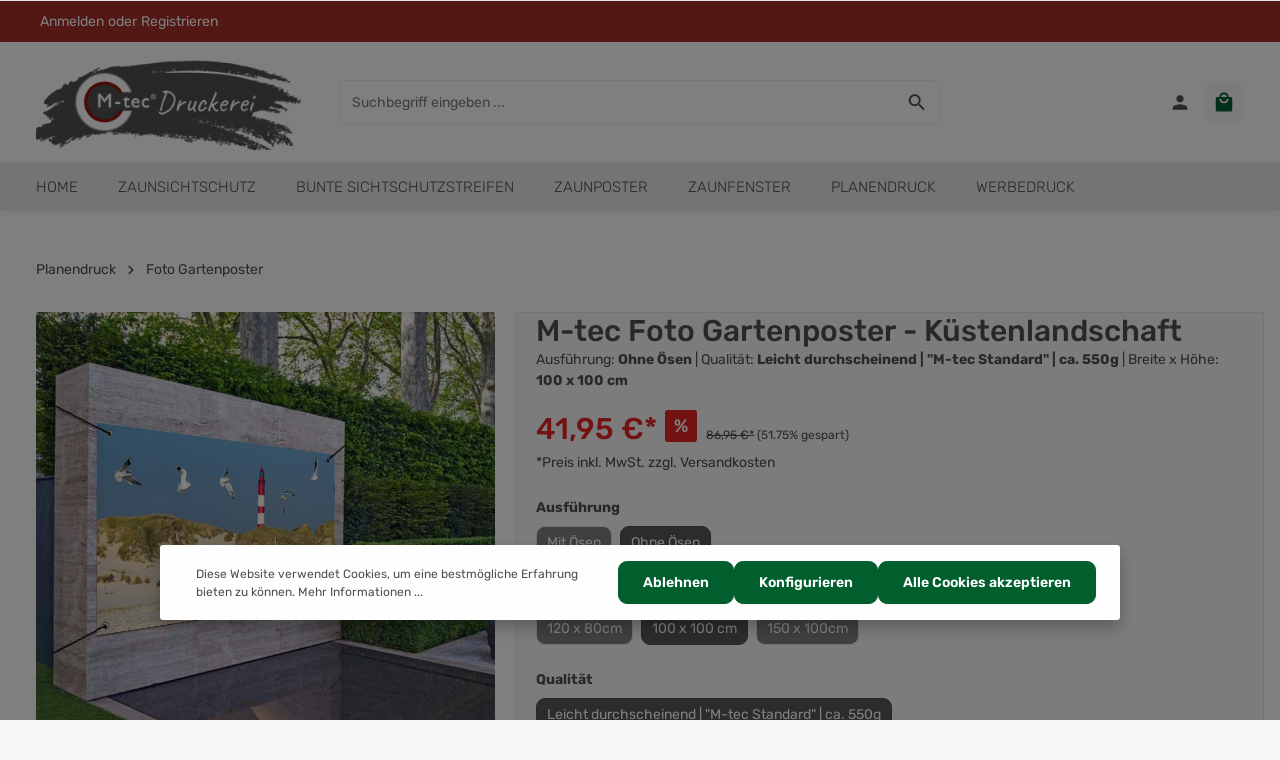

--- FILE ---
content_type: text/html; charset=UTF-8
request_url: https://www.m-tec-druckerei.de/M-tec-Foto-Gartenposter-Kuestenlandschaft/SW10309.3
body_size: 19048
content:

<!DOCTYPE html>

<html lang="de-LU"
      itemscope="itemscope"
      itemtype="https://schema.org/WebPage">


                                        
    <head>
                                    <meta charset="utf-8">
            
                            <meta name="viewport"
                      content="width=device-width, initial-scale=1, shrink-to-fit=no">
            
                            <meta name="author"
                      content="">
                <meta name="robots"
                      content="index,follow">
                <meta name="revisit-after"
                      content="15 days">
                <meta name="keywords"
                      content="Foto Gartenposter, Küstenlandschaft, Küste, maritim, Nordlichter, Gartenposter, Gartenbanner, asiatisch, orientalisch, bedruckte Gartenposter, Fotoposter, Fotobanner, Werbebanner, Wunschmotiv, Konfigurator">
                <meta name="description"
                      content="Maritimes Fotomotiv Küstenlandschaft als Gartenposter für den In- und Outdoor. Hohe Farbbrillianz und Langlebigkeit. Premiumdruck: UV-beständig und einzigartig.">
            
                <meta property="og:type"
          content="product"/>
    <meta property="og:site_name"
          content="M-tec home &amp; garden"/>
    <meta property="og:url"
          content="https://www.m-tec-druckerei.de/detail/bdee792a6b334b3f8f75fbe6d9a34955"/>
    <meta property="og:title"
          content="Foto Gartenposter: Motiv Küstenlandschaft  | M-tec Druckerei"/>
    <meta property="og:description"
          content="Maritimes Fotomotiv Küstenlandschaft als Gartenposter für den In- und Outdoor. Hohe Farbbrillianz und Langlebigkeit. Premiumdruck: UV-beständig und einzigartig."/>
    <meta property="og:image"
          content="https://www.m-tec-druckerei.de/media/27/21/c0/1689757672/gartenposter-kuestenlandschaft.jpg"/>
            <meta property="product:brand"
              content="M-tec technology"/>
        <meta property="product:price"
          content="41,95 €"/>
    <meta property="product:product_link"
          content="https://www.m-tec-druckerei.de/detail/bdee792a6b334b3f8f75fbe6d9a34955"/>

    <meta name="twitter:card"
          content="product"/>
    <meta name="twitter:site"
          content="M-tec home &amp; garden"/>
    <meta name="twitter:title"
          content="Foto Gartenposter: Motiv Küstenlandschaft  | M-tec Druckerei"/>
    <meta name="twitter:description"
          content="Maritimes Fotomotiv Küstenlandschaft als Gartenposter für den In- und Outdoor. Hohe Farbbrillianz und Langlebigkeit. Premiumdruck: UV-beständig und einzigartig."/>
    <meta name="twitter:image"
          content="https://www.m-tec-druckerei.de/media/27/21/c0/1689757672/gartenposter-kuestenlandschaft.jpg"/>

                            <meta itemprop="copyrightHolder"
                      content="M-tec home &amp; garden">
                <meta itemprop="copyrightYear"
                      content="">
                <meta itemprop="isFamilyFriendly"
                      content="true">
                <meta itemprop="image"
                      content="https://www.m-tec-druckerei.de/media/b8/a6/db/1678996869/druck-logo-pinsel.png">
            
                        
                    <link rel="shortcut icon"
                  href="https://www.m-tec-druckerei.de/media/f4/a0/c7/1614509517/favicon.ico">
        
                                    <link rel="apple-touch-icon"
                  sizes="180x180"
                  href="https://www.m-tec-druckerei.de/media/f4/a0/c7/1614509517/favicon.ico">
                    

    <meta name="theme-color" content="#ffffff">

            
    
    <link rel="canonical" href="https://www.m-tec-druckerei.de/detail/bdee792a6b334b3f8f75fbe6d9a34955" />

                    <title itemprop="name">M-tec Foto Gartenposter - Küstenlandschaft - Ausführung: Ohne Ösen | Qualität: Leicht durchscheinend | &quot;M-tec Standard&quot; | ca. 550g | Breite x Höhe: 100 x 100 cm</title>
        
        
                                                                                <link rel="stylesheet"
                      href="https://www.m-tec-druckerei.de/theme/2470d18d8482b7469080955ffa9be0f0/css/all.css?1765292011">
                                    

                
                
                        <style data-plugin="zenitGravityCustomCss">.btn-outline-secondary {
  color:#fff;
  border-color:#008641;
  background: #008641
}
.btn-outline-secondary:hover {
  color:#21242c;
  background-color:#008641;
  border-color:#008641;
}
.btn-outline-secondary:hover {
  color:#fff;
  background-color:#039b4d;
  border-color:#039b4d;
}
.btn-outline-secondary:hover {
  box-shadow:0 0 0 .2rem #039b4d;
}</style>
            
    

        
    
                        
        <script>
        window.features = {"V6_5_0_0":true,"v6.5.0.0":true,"V6_6_0_0":false,"v6.6.0.0":false,"VUE3":false,"vue3":false,"ES_MULTILINGUAL_INDEX":false,"es.multilingual.index":false,"STOCK_HANDLING":false,"stock.handling":false};
    </script>

        
        <script>

                var issixfive = true;
        </script>

    <script>

        var issixfive = true;
    </script>

                    <script type="text/javascript">
        var _paq = window._paq || [];
    var ironMatomoDataLayer = {
        'matomoUrl': "https://www.haus-gartenportal.de/pwk/",
        'matomoScript': "matomo.js",
        'siteId': "1",
        'cookieDomain': "",
        'startTracking': "0",
        'cookieName': "",
        'cookieValue': "",
        'cookieValueAsRegex': "",
        'requireCookieConsent': "1",
        'track': [],
        'trackLast': [],
    };
            ironMatomoDataLayer.track.push(['requireCookieConsent']);
                                
ironMatomoDataLayer.track.push(['setEcommerceView',"SW10309.3","M-tec Foto Gartenposter - Küstenlandschaft","Foto Gartenposter",41.95]);
            ironMatomoDataLayer.trackLast.push(['trackPageView']);
    ironMatomoDataLayer.trackLast.push(['enableLinkTracking']);
    ironMatomoDataLayer.trackLast.push(['setTrackerUrl', ironMatomoDataLayer.matomoUrl + 'matomo.php']);
    ironMatomoDataLayer.trackLast.push(['setSiteId', ironMatomoDataLayer.siteId]);
    </script>
                                            
            <script>
                                    window.gtagActive = true;
                    window.gtagURL = 'https://www.googletagmanager.com/gtag/js?id=G-TJZEXW5899';
                    window.controllerName = 'product';
                    window.actionName = 'index';
                    window.trackOrders = '1';
                    window.gtagTrackingId = 'G-TJZEXW5899';
                    window.dataLayer = window.dataLayer || [];
                    window.gtagConfig = {
                        'anonymize_ip': '',
                        'cookie_domain': 'none',
                        'cookie_prefix': '_swag_ga',
                    };

                    function gtag() { dataLayer.push(arguments); }
                            </script>
                    

                
                
                            
        
        
                            
                                                                                                        
                                        


                            
            
                
                                    <script>
                    window.useDefaultCookieConsent = true;
                </script>
                    
                                <script>
                window.activeNavigationId = '50ac0d440b7a422fb5cc302940ad2e5d';
                window.router = {
                    'frontend.cart.offcanvas': '/checkout/offcanvas',
                    'frontend.cookie.offcanvas': '/cookie/offcanvas',
                    'frontend.checkout.finish.page': '/checkout/finish',
                    'frontend.checkout.info': '/widgets/checkout/info',
                    'frontend.menu.offcanvas': '/widgets/menu/offcanvas',
                    'frontend.cms.page': '/widgets/cms',
                    'frontend.cms.navigation.page': '/widgets/cms/navigation',
                    'frontend.account.addressbook': '/widgets/account/address-book',
                    'frontend.country.country-data': '/country/country-state-data',
                    'frontend.app-system.generate-token': '/app-system/Placeholder/generate-token',
                    };
                window.salesChannelId = '9b2413b0f1eb43c29ecc2f56ac2d9f3c';
            </script>
        
                                <script>
                
                window.breakpoints = {"xs":0,"sm":576,"md":768,"lg":992,"xl":1200};
            </script>
        
        
                
        
                <script src="https://www.m-tec-druckerei.de/bundles/pixelcanvasdesignersw6/assets/jquery-3.5.1.slim.min.js?1765292013"></script>

        
                                                                <script type="text/javascript" src="https://www.m-tec-druckerei.de/theme/2470d18d8482b7469080955ffa9be0f0/js/all.js?1765292011" defer></script>
                                    

    
    
    
        </head>

    

    <body class="is-ctl-product is-act-index has-marketing-slider is-lo-full-width-boxed is-tb-default is-srch-default is-mn-offcanvas-md ">

    
                <noscript class="noscript-main">
                
    <div role="alert"
         class="alert alert-info alert-has-icon">
                                                                        
                                                                            
                                    
                <span class="icon icon-info">
                        <svg xmlns="http://www.w3.org/2000/svg" xmlns:xlink="http://www.w3.org/1999/xlink" width="24" height="24" viewBox="0 0 24 24"><defs><path d="M12 7c.5523 0 1 .4477 1 1s-.4477 1-1 1-1-.4477-1-1 .4477-1 1-1zm1 9c0 .5523-.4477 1-1 1s-1-.4477-1-1v-5c0-.5523.4477-1 1-1s1 .4477 1 1v5zm11-4c0 6.6274-5.3726 12-12 12S0 18.6274 0 12 5.3726 0 12 0s12 5.3726 12 12zM12 2C6.4772 2 2 6.4772 2 12s4.4772 10 10 10 10-4.4772 10-10S17.5228 2 12 2z" id="icons-default-info" /></defs><use xlink:href="#icons-default-info" fill="#758CA3" fill-rule="evenodd" /></svg>
        </span>
    

                                                        
                                    
                    <div class="alert-content-container">
                                                    
                                    <div class="alert-content">
                                                    Um unseren Shop in vollem Umfang nutzen zu können, empfehlen wir Ihnen Javascript in Ihrem Browser zu aktivieren.
                                            </div>
                
                                                                </div>
            </div>
            </noscript>
        

                
    <div class="page-wrapper">

                                                                                                                                                                                                                                                                        
                                                                
                                
                        
                                                                                                                    
                                                
                        
                                        
                                                            
                                    
            
            
            
            
                        
                                    
                                                                            
                        
            <header class="header-main header-multi-line header-single-line-mobile header-logo-left"
                    data-zen-sticky-header="true"
                    data-zen-sticky-header-options="{&quot;viewports&quot;:[&quot;XXL&quot;,&quot;XS&quot;,&quot;SM&quot;,&quot;MD&quot;,&quot;LG&quot;,&quot;XL&quot;],&quot;scrollOffset&quot;:&quot;&quot;,&quot;autoHide&quot;:false}"
                                >
                <div class="header-inner">
                                                                               
                                        
                                        <div class="collapse show"
                     id="topBarCollapse">
                                            
    <div class="top-bar">
        <div class="container">
            <nav class="top-bar-nav">
                                                                <div class="top-bar-nav-item top-bar-login-register d-none d-lg-flex">
            <span class="top-bar-login">
                            <a href="/account/login"
                   title="Anmelden"
                   class="top-bar-login-item">
                    Anmelden
                </a>
                    </span>
        <span>oder</span>
        <span class="top-bar-register">
                            <a href="/account/login"
                   title="Registrieren"
                   class="top-bar-register-item">
                    Registrieren
                </a>
                    </span>
        </div>
                                    
                                                            <div class="top-bar-nav-item top-bar-marketing">
                                
            <div class="text-slider"
             data-zen-text-slider="true"
             data-zen-text-slider-options='{"interval": 4000}'>
            <div class="text-items text-slider-items">
                                    <div class="text-item text-slider-item"><span class="item-entry">Haben Sie Fragen zu unseren Artikeln? Telefon: +49 (0)33204 6383 13</span></div>
                            </div>
        </div>
                                    </div>
                                    
                                    <div class="top-bar-nav-item top-bar-navigation-group d-none d-lg-flex">
                                                                    
                            
                                                                    
                            
                                                                                
                                                                            
                                                        
                                                                                                </div>
                

            </nav>
        </div>
    </div>
                </div>
                        
            <div class="nav-header ">
            <div class="container">
                <div class="header-row row gx-1 align-items-center ">
                                            <div class="header-logo-col col-auto col-md-auto col-lg-3 order-1">
                                <div class="header-logo-main">
                    <a class="header-logo-main-link"
               href="/"
               title="Zur Startseite gehen">
                                
                        <picture class="header-logo-picture">
                                                                                
                                                                            
                                                                                    <img src="https://www.m-tec-druckerei.de/media/b8/a6/db/1678996869/druck-logo-pinsel.png"
                                     alt="Zur Startseite gehen"
                                     class="img-fluid header-logo-main-img">
                                                                        </picture>
                
            </a>
            </div>
                        </div>
                    
                    
                    
                                            <div class="header-menu-button col-auto ms-auto ms-sm-0 d-lg-none order-3 order-md-3"
                             data-zen-tooltip-title="Menü">
                                                                    <button
                                            class="btn nav-main-toggle-btn header-actions-btn"
                                            type="button"
                                                                                                                                        data-offcanvas-menu="true"
                                                                                        aria-label="Menü"
                                        >
                                                                                                                    
                                                
                <span class="icon icon-stack">
                        <svg xmlns="http://www.w3.org/2000/svg" xmlns:xlink="http://www.w3.org/1999/xlink" version="1.1" width="32" height="32" viewBox="0 0 32 32"><defs><path d="M4 8.667h24v2.688h-24v-2.688zM4 17.979v-2.625h24v2.625h-24zM4 24.667v-2.688h24v2.688h-24z" id="icons-material-stack" /></defs><use xlink:href="#icons-material-stack" fill-rule="evenodd" /></svg>
        </span>
    

                                                                                        </button>
                                    
                        </div>
                    
                                                                        <div class="header-search-col col-12 col-sm-auto col-lg-6 order-4 order-sm-2 ms-auto ms-lg-0 me-lg-0">

                                
                                
    <div class="collapse"
         id="searchCollapse">
        <div class="header-search">
            <form action="/search"
                  method="get"
                                                          data-search-form="true"
                                    data-search-widget-options='{&quot;searchWidgetMinChars&quot;:3}'
                  data-url="/suggest?search="
                  class="header-search-form">
                                    <div class="input-group">
                                                    <input type="search"
                                   name="search"
                                   class="form-control header-search-input"
                                   autocomplete="off"
                                   autocapitalize="off"
                                   placeholder="Suchbegriff eingeben ..."
                                   aria-label="Suchbegriff eingeben ..."
                                   value=""
                            >
                        
                                                    <button type="submit"
                                    class="btn header-search-btn"
                                    aria-label="Suchen">
                                <span class="header-search-icon">
                                                            
                                                
                <span class="icon icon-search">
                        <svg xmlns="http://www.w3.org/2000/svg" xmlns:xlink="http://www.w3.org/1999/xlink" version="1.1" width="32" height="32" viewBox="0 0 32 32"><defs><path d="M12.688 19.354c3.313 0 6-2.688 6-6s-2.688-6-6-6-6 2.688-6 6 2.688 6 6 6zM20.688 19.354l6.625 6.625-2 2-6.625-6.625v-1.063l-0.375-0.375c-1.5 1.313-3.5 2.063-5.625 2.063-4.813 0-8.688-3.813-8.688-8.625s3.875-8.688 8.688-8.688 8.625 3.875 8.625 8.688c0 2.125-0.75 4.125-2.063 5.625l0.375 0.375h1.063z" id="icons-material-search" /></defs><use xlink:href="#icons-material-search" fill-rule="evenodd" /></svg>
        </span>
    

                                    </span>
                            </button>
                                            </div>
                            </form>
        </div>
    </div>
                            </div>
                                            
                                            <div class="header-actions-col col-auto order-3  ms-sm-0 ms-lg-auto">
                            <div class="row gx-1 justify-content-end">
                                                                    <div class="col-auto d-sm-none">
                                        <div class="search-toggle"
                                             data-zen-tooltip-title="Suchen">
                                            <button class="btn header-actions-btn search-toggle-btn js-search-toggle-btn collapsed"
                                                    type="button"
                                                                                                            data-bs-toggle="collapse"
                                                        data-bs-target="#searchCollapse"
                                                        aria-expanded="false"
                                                        aria-controls="searchCollapse"
                                                                                                        aria-label="Suchen">
                                                                        
                                                
                <span class="icon icon-search">
                        <svg xmlns="http://www.w3.org/2000/svg" xmlns:xlink="http://www.w3.org/1999/xlink" version="1.1" width="32" height="32" viewBox="0 0 32 32"><use xlink:href="#icons-material-search" fill-rule="evenodd" /></svg>
        </span>
    

                                                                            
                                                
                <span class="icon icon-x icon-search-close d-none">
                        <svg xmlns="http://www.w3.org/2000/svg" xmlns:xlink="http://www.w3.org/1999/xlink" version="1.1" width="32" height="32" viewBox="0 0 32 32"><defs><path d="M25.313 9.229l-7.438 7.438 7.438 7.438-1.875 1.875-7.438-7.438-7.438 7.438-1.875-1.875 7.438-7.438-7.438-7.438 1.875-1.875 7.438 7.438 7.438-7.438z" id="icons-material-x" /></defs><use xlink:href="#icons-material-x" fill-rule="evenodd" /></svg>
        </span>
    

                                                </button>
                                        </div>
                                    </div>
                                
                                
                                                                    <div class="col-auto">
                                        <div class="account-menu"
                                             data-zen-tooltip-title="Ihr Konto">
                                                <div class="dropdown">
            <button class="btn account-menu-btn header-actions-btn"
            type="button"
            id="accountWidget"
                            data-offcanvas-account-menu="true"
                    data-bs-toggle="dropdown"
            aria-haspopup="true"
            aria-expanded="false"
            aria-label="Ihr Konto"
            title="Ihr Konto">
                                
                                                
                <span class="icon icon-avatar">
                        <svg xmlns="http://www.w3.org/2000/svg" xmlns:xlink="http://www.w3.org/1999/xlink" version="1.1" width="32" height="32" viewBox="0 0 32 32"><defs><path d="M16 19.354c3.563 0 10.688 1.75 10.688 5.313v2.688h-21.375v-2.688c0-3.563 7.125-5.313 10.688-5.313zM16 16.667c-2.938 0-5.313-2.375-5.313-5.313s2.375-5.375 5.313-5.375 5.313 2.438 5.313 5.375-2.375 5.313-5.313 5.313z" id="icons-material-avatar" /></defs><use xlink:href="#icons-material-avatar" fill-rule="evenodd" /></svg>
        </span>
    

    
                    </button>

                <div class="dropdown-menu dropdown-menu-end account-menu-dropdown shadow js-account-menu-dropdown"
         aria-labelledby="accountWidget">
        

        
            <div class="offcanvas-header">
                <button class="btn offcanvas-close js-offcanvas-close">
                                            
                                                
                <span class="icon icon-x icon-md">
                        <svg xmlns="http://www.w3.org/2000/svg" xmlns:xlink="http://www.w3.org/1999/xlink" version="1.1" width="32" height="32" viewBox="0 0 32 32"><use xlink:href="#icons-material-x" fill-rule="evenodd" /></svg>
        </span>
    

            
        <span class="offcanvas-title">
                    </span>
    </button>
        </div>
    
            <div class="offcanvas-body">
                <div class="account-menu">
                                    <div class="dropdown-header account-menu-header">
                    Ihr Konto
                </div>
                    
                                    <div class="account-menu-login">
                                            <a href="/account/login"
                           title="Anmelden"
                           class="btn btn-primary account-menu-login-button">
                            Anmelden
                        </a>
                    
                                            <div class="account-menu-register">
                            oder <a href="/account/login"
                                                                            title="Registrieren">registrieren</a>
                        </div>
                                    </div>
                    
                    <div class="account-menu-links">
                    <div class="header-account-menu">
        <div class="card account-menu-inner">
                                        
                                                <div class="list-group list-group-flush account-aside-list-group">
                                                                                        <a href="/account"
                                   title="Übersicht"
                                   class="list-group-item list-group-item-action account-aside-item">
                                    Übersicht
                                </a>
                            
                                                            <a href="/account/profile"
                                   title="Persönliches Profil"
                                   class="list-group-item list-group-item-action account-aside-item">
                                    Persönliches Profil
                                </a>
                            
                                                            <a href="/account/address"
                                   title="Adressen"
                                   class="list-group-item list-group-item-action account-aside-item">
                                    Adressen
                                </a>
                            
                                                            <a href="/account/payment"
                                   title="Zahlungsarten"
                                   class="list-group-item list-group-item-action account-aside-item">
                                    Zahlungsarten
                                </a>
                            
                                                            <a href="/account/order"
                                   title="Bestellungen"
                                   class="list-group-item list-group-item-action account-aside-item">
                                    Bestellungen
                                </a>
                                                    

                
                                    </div>
                            
                                                </div>
    </div>
            </div>
            </div>
        </div>
        </div>
    </div>
                                        </div>
                                    </div>
                                
                                                                    <div class="col-auto">
                                        <div class="header-cart"
                                                                                                                                           data-offcanvas-cart="true"
                                                                                          data-zen-tooltip-title="Warenkorb">
                                            <a class="btn header-cart-btn header-actions-btn"
                                               href="/checkout/cart"
                                               data-cart-widget="true"
                                               title="Warenkorb"
                                               aria-label="Warenkorb">
                                                    <span class="header-cart-icon">
                                
                                                
                <span class="icon icon-bag">
                        <svg xmlns="http://www.w3.org/2000/svg" xmlns:xlink="http://www.w3.org/1999/xlink" version="1.1" width="32" height="32" viewBox="0 0 32 32"><defs><path d="M16 17.979c3.688 0 6.688-2.938 6.688-6.625h-2.688c0 2.188-1.813 4-4 4s-4-1.813-4-4h-2.688c0 3.688 3 6.625 6.688 6.625zM16 4.667c-2.188 0-4 1.813-4 4h8c0-2.188-1.813-4-4-4zM25.313 8.667c1.438 0 2.688 1.25 2.688 2.688v16c0 1.438-1.25 2.625-2.688 2.625h-18.625c-1.438 0-2.688-1.188-2.688-2.625v-16c0-1.438 1.25-2.688 2.688-2.688h2.625c0-3.688 3-6.688 6.688-6.688s6.688 3 6.688 6.688h2.625z" id="icons-material-bag" /></defs><use xlink:href="#icons-material-bag" fill-rule="evenodd" /></svg>
        </span>
    

        </span>
        <span class="header-cart-total">
        0,00 €*
    </span>
                                            </a>
                                        </div>
                                    </div>
                                
                                                                                                                                                                                                                                                                                                                                
                                    
                                                                                                </div>
                        </div>
                                    </div>
            </div>

                                                </div>
    


                    
                                                                                            <div class="nav-main nav-main-scroller">
                                                                        <div class="main-navigation"
         id="mainNavigation"
                    data-flyout-menu="true"
                            data-zen-nav-scroller="true"
            >

                    <div class="container">
                                    <nav class="nav main-navigation-menu"
                        itemscope="itemscope"
                        itemtype="http://schema.org/SiteNavigationElement">
                        
                                                            <a class="nav-link main-navigation-link home-link"
               href="/"
               itemprop="url">

                                <div class="main-navigation-link-text" data-hover="Home">
                    <span class="main-navigation-link-name" itemprop="name" data-hover="Home">Home</span>
                </div>
            </a>
            
                                                    
                                                                                            
                                    
    
                    
                            <div class="nav-link main-navigation-link"
                                                                 data-flyout-menu-trigger="84e0e3843cd348a6bea30f2773e96225"
                             >

                                <div class="main-navigation-link-text has-children" data-hover="Zaunsichtschutz">
                    <span class="main-navigation-link-name" data-hover="Zaunsichtschutz" itemprop="name">Zaunsichtschutz</span>

                                                                                                
                    
                                                                                                    
                                    </div>
            </div>
        
                                    
                                                                                                    
                                    
    
                    
                            <a class="nav-link main-navigation-link"
           href="https://www.m-tec-druckerei.de/Bunte-Sichtschutzstreifen/"
           itemprop="url"
                        >

                                <div class="main-navigation-link-text" data-hover="Bunte Sichtschutzstreifen">
                    <span class="main-navigation-link-name" data-hover="Bunte Sichtschutzstreifen" itemprop="name">Bunte Sichtschutzstreifen</span>

                                                                                                
                    
                                                                                                    
                                    </div>
            </a>
        
                                    
                                                                                                    
                                    
    
                    
                            <div class="nav-link main-navigation-link"
                                                                 data-flyout-menu-trigger="97adb184df204b6e84d7553847b3e633"
                             >

                                <div class="main-navigation-link-text has-children" data-hover="Zaunposter">
                    <span class="main-navigation-link-name" data-hover="Zaunposter" itemprop="name">Zaunposter</span>

                                                                                                
                    
                                                                                                    
                                    </div>
            </div>
        
                                    
                                                                                                    
                                    
    
                    
                            <a class="nav-link main-navigation-link"
           href="https://www.m-tec-druckerei.de/Zaunfenster/"
           itemprop="url"
                        >

                                <div class="main-navigation-link-text" data-hover="Zaunfenster">
                    <span class="main-navigation-link-name" data-hover="Zaunfenster" itemprop="name">Zaunfenster</span>

                                                                                                
                    
                                                                                                    
                                    </div>
            </a>
        
                                    
                                                                                                    
                                    
    
                    
                            <div class="nav-link main-navigation-link"
                                                                 data-flyout-menu-trigger="99886330a6eb441d800f6f84cd5baff0"
                             >

                                <div class="main-navigation-link-text has-children" data-hover="Planendruck">
                    <span class="main-navigation-link-name" data-hover="Planendruck" itemprop="name">Planendruck</span>

                                                                                                
                    
                                                                                                    
                                    </div>
            </div>
        
                                    
                                                                                                    
                                    
    
                    
                            <div class="nav-link main-navigation-link"
                                                                 data-flyout-menu-trigger="4240e378b6974bbd85c531056ed6cf8c"
                             >

                                <div class="main-navigation-link-text has-children" data-hover="Werbedruck">
                    <span class="main-navigation-link-name" data-hover="Werbedruck" itemprop="name">Werbedruck</span>

                                                                                                
                    
                                                                                                    
                                    </div>
            </div>
        
                                    
                                                                                </nav>
                

                                                                                        <div class="main-navigation-scroller-controls-prev">
                                                                                            
                                    
                <span class="icon icon-arrow-head-left icon-xs">
                        <svg xmlns="http://www.w3.org/2000/svg" xmlns:xlink="http://www.w3.org/1999/xlink" width="24" height="24" viewBox="0 0 24 24"><defs><path id="icons-default-arrow-head-left" d="m12.5 7.9142 10.2929 10.293c.3905.3904 1.0237.3904 1.4142 0 .3905-.3906.3905-1.0238 0-1.4143l-11-11c-.3905-.3905-1.0237-.3905-1.4142 0l-11 11c-.3905.3905-.3905 1.0237 0 1.4142.3905.3905 1.0237.3905 1.4142 0L12.5 7.9142z" /></defs><use transform="matrix(0 1 1 0 .5 -.5)" xlink:href="#icons-default-arrow-head-left" fill="#758CA3" fill-rule="evenodd" /></svg>
        </span>
    

                                                                </div>
                                                                            <div class="main-navigation-scroller-controls-next">
                                                                                            
                                    
                <span class="icon icon-arrow-head-right icon-xs">
                        <svg xmlns="http://www.w3.org/2000/svg" xmlns:xlink="http://www.w3.org/1999/xlink" width="24" height="24" viewBox="0 0 24 24"><defs><path id="icons-default-arrow-head-right" d="m11.5 7.9142 10.2929 10.293c.3905.3904 1.0237.3904 1.4142 0 .3905-.3906.3905-1.0238 0-1.4143l-11-11c-.3905-.3905-1.0237-.3905-1.4142 0l-11 11c-.3905.3905-.3905 1.0237 0 1.4142.3905.3905 1.0237.3905 1.4142 0L11.5 7.9142z" /></defs><use transform="rotate(90 11.5 12)" xlink:href="#icons-default-arrow-head-right" fill="#758CA3" fill-rule="evenodd" /></svg>
        </span>
    

                                                                </div>
                                                                        </div>
        
                                                                                                                                                                                                                                                                                                                                                                    
                                                <div class="navigation-flyouts">
                                                                                                                            
            <div class="navigation-flyout"
             data-flyout-menu-id="84e0e3843cd348a6bea30f2773e96225">

                        <div class="navigation-flyout-inner">
                <div class="container">
                                                                                                        <div class="row navigation-flyout-bar">
                            <div class="col">
                    <div class="navigation-flyout-category-link">
                                                                                                </div>
                </div>
            
                            <div class="col-auto">
                    <div class="navigation-flyout-close js-close-flyout-menu">
                                                                                                            
                                                
                <span class="icon icon-x">
                        <svg xmlns="http://www.w3.org/2000/svg" xmlns:xlink="http://www.w3.org/1999/xlink" version="1.1" width="32" height="32" viewBox="0 0 32 32"><use xlink:href="#icons-material-x" fill-rule="evenodd" /></svg>
        </span>
    

                                                                            </div>
                </div>
                    </div>
    
    
            <div class="row navigation-flyout-content">
                <div class="col-8 col-xl-9">
        <div class="navigation-flyout-categories">
                                            
                    
    
    <div class="row navigation-flyout-categories is-level-0">
                                            
                    
            
    <div class="col-4 navigation-flyout-col">
                                    <a class="nav-item nav-link navigation-flyout-link is-level-0"
                   href="https://www.m-tec-druckerei.de/Zaunsichtschutz/Kreativ-Zaundruck-Streifen/"
                   itemprop="url"
                                      title="Kreativ Zaundruck Streifen">
                    <span itemprop="name">Kreativ Zaundruck Streifen</span>

                                                            </a>
                    
                                                                
        
    
    <div class="navigation-flyout-categories is-level-1">
            </div>
                                            
    </div>
                                            
                    
            
    <div class="col-4 navigation-flyout-col">
                                    <a class="nav-item nav-link navigation-flyout-link is-level-0"
                   href="https://www.m-tec-druckerei.de/Zaunsichtschutz/Design-Zaundruck-Streifen/"
                   itemprop="url"
                                      title="Design Zaundruck Streifen">
                    <span itemprop="name">Design Zaundruck Streifen</span>

                                                            </a>
                    
                                                                
        
    
    <div class="navigation-flyout-categories is-level-1">
            </div>
                                            
    </div>
                                            
                    
            
    <div class="col-4 navigation-flyout-col">
                                    <a class="nav-item nav-link navigation-flyout-link is-level-0"
                   href="https://www.m-tec-druckerei.de/Zaunsichtschutz/Weich-PVC-Zaundruck/"
                   itemprop="url"
                                      title="Weich PVC Zaundruck">
                    <span itemprop="name">Weich PVC Zaundruck</span>

                                                            </a>
                    
                                                                
        
    
    <div class="navigation-flyout-categories is-level-1">
            </div>
                                            
    </div>
                                            
                    
            
    <div class="col-4 navigation-flyout-col">
                                    <a class="nav-item nav-link navigation-flyout-link is-level-0"
                   href="https://www.m-tec-druckerei.de/Zaunsichtschutz/Hart-PVC-Zaundruck/"
                   itemprop="url"
                                      title="Hart PVC Zaundruck">
                    <span itemprop="name">Hart PVC Zaundruck</span>

                                                            </a>
                    
                                                                
        
    
    <div class="navigation-flyout-categories is-level-1">
            </div>
                                            
    </div>
                                            
                    
            
    <div class="col-4 navigation-flyout-col">
                                    <a class="nav-item nav-link navigation-flyout-link is-level-0"
                   href="https://www.m-tec-druckerei.de/Zaunsichtschutz/Kids-Zaundruck-Streifen/"
                   itemprop="url"
                                      title="Kids Zaundruck Streifen">
                    <span itemprop="name">Kids Zaundruck Streifen</span>

                                                            </a>
                    
                                                                
        
    
    <div class="navigation-flyout-categories is-level-1">
            </div>
                                            
    </div>
                                            
                    
            
    <div class="col-4 navigation-flyout-col">
                                    <a class="nav-item nav-link navigation-flyout-link is-level-0"
                   href="https://www.m-tec-druckerei.de/Zaunsichtschutz/Tiere-Zaundruck-Streifen/"
                   itemprop="url"
                                      title="Tiere Zaundruck Streifen">
                    <span itemprop="name">Tiere Zaundruck Streifen</span>

                                                            </a>
                    
                                                                
        
    
    <div class="navigation-flyout-categories is-level-1">
            </div>
                                            
    </div>
                                            
                    
            
    <div class="col-4 navigation-flyout-col">
                                    <a class="nav-item nav-link navigation-flyout-link is-level-0"
                   href="https://www.m-tec-druckerei.de/Zaunsichtschutz/Weich-PVC-unifarben/"
                   itemprop="url"
                                      title="Weich-PVC unifarben">
                    <span itemprop="name">Weich-PVC unifarben</span>

                                                            </a>
                    
                                                                
        
    
    <div class="navigation-flyout-categories is-level-1">
            </div>
                                            
    </div>
                                            
                    
            
    <div class="col-4 navigation-flyout-col">
                                    <a class="nav-item nav-link navigation-flyout-link is-level-0"
                   href="https://www.m-tec-druckerei.de/Zaunsichtschutz/Zubehoer/"
                   itemprop="url"
                                      title="Zubehör">
                    <span itemprop="name">Zubehör</span>

                                                            </a>
                    
                                                                
        
    
    <div class="navigation-flyout-categories is-level-1">
            </div>
                                            
    </div>
            </div>
                        
        </div>
    </div>

                                                        <div class="col-4 col-xl-3">
                    <div class="navigation-flyout-teaser">
                            
        
    <a class="navigation-flyout-teaser-image-container"
       href=""
              title="Zaunsichtschutz">
                            
                        
                        
    
    
    
                    
                
        
                
                    
            <img src="https://www.m-tec-druckerei.de/media/d7/0f/68/1614518336/bird-life-kreativstreifen-mit-verschiedenen-v-geln-als-dekoration-f-r-den-gartenzaun.jpg"                             srcset="https://www.m-tec-druckerei.de/thumbnail/d7/0f/68/1614518336/bird-life-kreativstreifen-mit-verschiedenen-v-geln-als-dekoration-f-r-den-gartenzaun_400x400.jpg 400w, https://www.m-tec-druckerei.de/thumbnail/d7/0f/68/1614518336/bird-life-kreativstreifen-mit-verschiedenen-v-geln-als-dekoration-f-r-den-gartenzaun_800x800.jpg 800w, https://www.m-tec-druckerei.de/thumbnail/d7/0f/68/1614518336/bird-life-kreativstreifen-mit-verschiedenen-v-geln-als-dekoration-f-r-den-gartenzaun_1920x1920.jpg 1920w"                                 sizes="310px"
                                         class="navigation-flyout-teaser-image" title="Bird Life Kreativstreifen mit verschiedenen Vögeln als Dekoration für den Gartenzaun" data-object-fit="cover" loading="eager"        />
        </a>
                    </div>
                </div>
                            
            </div>
                                                    
                </div>
            </div>
        </div>
                                                                                                                                                                                                    
            <div class="navigation-flyout"
             data-flyout-menu-id="97adb184df204b6e84d7553847b3e633">

                        <div class="navigation-flyout-inner">
                <div class="container">
                                                                                                        <div class="row navigation-flyout-bar">
                            <div class="col">
                    <div class="navigation-flyout-category-link">
                                                                                                </div>
                </div>
            
                            <div class="col-auto">
                    <div class="navigation-flyout-close js-close-flyout-menu">
                                                                                                            
                                                
                <span class="icon icon-x">
                        <svg xmlns="http://www.w3.org/2000/svg" xmlns:xlink="http://www.w3.org/1999/xlink" version="1.1" width="32" height="32" viewBox="0 0 32 32"><use xlink:href="#icons-material-x" fill-rule="evenodd" /></svg>
        </span>
    

                                                                            </div>
                </div>
                    </div>
    
    
            <div class="row navigation-flyout-content">
                <div class="col-8 col-xl-9">
        <div class="navigation-flyout-categories">
                                            
                    
    
    <div class="row navigation-flyout-categories is-level-0">
                                            
                    
            
    <div class="col-4 navigation-flyout-col">
                                    <a class="nav-item nav-link navigation-flyout-link is-level-0"
                   href="https://www.m-tec-druckerei.de/Zaunposter/1-Zaunfeld/"
                   itemprop="url"
                                      title="1 Zaunfeld">
                    <span itemprop="name">1 Zaunfeld</span>

                                                            </a>
                    
                                                                
        
    
    <div class="navigation-flyout-categories is-level-1">
                                            
                    
            
    <div class="navigation-flyout-col">
                                    <a class="nav-item nav-link navigation-flyout-link is-level-1"
                   href="https://www.m-tec-druckerei.de/Zaunposter/1-Zaunfeld/Karibik/"
                   itemprop="url"
                                      title="Karibik">
                    <span itemprop="name">Karibik</span>

                                                            </a>
                    
                                                    
    </div>
                                            
                    
            
    <div class="navigation-flyout-col">
                                    <a class="nav-item nav-link navigation-flyout-link is-level-1"
                   href="https://www.m-tec-druckerei.de/Zaunposter/1-Zaunfeld/Feld-Wiesen/"
                   itemprop="url"
                                      title="Feld &amp; Wiesen">
                    <span itemprop="name">Feld &amp; Wiesen</span>

                                                            </a>
                    
                                                    
    </div>
                                            
                    
            
    <div class="navigation-flyout-col">
                                    <a class="nav-item nav-link navigation-flyout-link is-level-1"
                   href="https://www.m-tec-druckerei.de/Zaunposter/1-Zaunfeld/Tiere/"
                   itemprop="url"
                                      title="Tiere">
                    <span itemprop="name">Tiere</span>

                                                            </a>
                    
                                                    
    </div>
                                            
                    
            
    <div class="navigation-flyout-col">
                                    <a class="nav-item nav-link navigation-flyout-link is-level-1"
                   href="https://www.m-tec-druckerei.de/Zaunposter/1-Zaunfeld/Zen/"
                   itemprop="url"
                                      title="Zen">
                    <span itemprop="name">Zen</span>

                                                            </a>
                    
                                                    
    </div>
                                            
                    
            
    <div class="navigation-flyout-col">
                                    <a class="nav-item nav-link navigation-flyout-link is-level-1"
                   href="https://www.m-tec-druckerei.de/Zaunposter/1-Zaunfeld/Zaun/"
                   itemprop="url"
                                      title="Zaun">
                    <span itemprop="name">Zaun</span>

                                                            </a>
                    
                                                    
    </div>
            </div>
                                            
    </div>
                                            
                    
            
    <div class="col-4 navigation-flyout-col">
                                    <a class="nav-item nav-link navigation-flyout-link is-level-0"
                   href="https://www.m-tec-druckerei.de/Zaunposter/2-Zaunfelder/"
                   itemprop="url"
                                      title="2 Zaunfelder">
                    <span itemprop="name">2 Zaunfelder</span>

                                                            </a>
                    
                                                                
        
    
    <div class="navigation-flyout-categories is-level-1">
                                            
                    
            
    <div class="navigation-flyout-col">
                                    <a class="nav-item nav-link navigation-flyout-link is-level-1"
                   href="https://www.m-tec-druckerei.de/Zaunposter/2-Zaunfelder/Berge/"
                   itemprop="url"
                                      title="Berge">
                    <span itemprop="name">Berge</span>

                                                            </a>
                    
                                                    
    </div>
                                            
                    
            
    <div class="navigation-flyout-col">
                                    <a class="nav-item nav-link navigation-flyout-link is-level-1"
                   href="https://www.m-tec-druckerei.de/Zaunposter/2-Zaunfelder/Kueste/"
                   itemprop="url"
                                      title="Küste">
                    <span itemprop="name">Küste</span>

                                                            </a>
                    
                                                    
    </div>
                                            
                    
            
    <div class="navigation-flyout-col">
                                    <a class="nav-item nav-link navigation-flyout-link is-level-1"
                   href="https://www.m-tec-druckerei.de/Zaunposter/2-Zaunfelder/Landschaften/"
                   itemprop="url"
                                      title="Landschaften">
                    <span itemprop="name">Landschaften</span>

                                                            </a>
                    
                                                    
    </div>
                                            
                    
            
    <div class="navigation-flyout-col">
                                    <a class="nav-item nav-link navigation-flyout-link is-level-1"
                   href="https://www.m-tec-druckerei.de/Zaunposter/2-Zaunfelder/See/"
                   itemprop="url"
                                      title="See">
                    <span itemprop="name">See</span>

                                                            </a>
                    
                                                    
    </div>
            </div>
                                            
    </div>
                                            
                    
            
    <div class="col-4 navigation-flyout-col">
                                    <a class="nav-item nav-link navigation-flyout-link is-level-0"
                   href="https://www.m-tec-druckerei.de/Zaunposter/3-Zaunfelder/"
                   itemprop="url"
                                      title="3 Zaunfelder">
                    <span itemprop="name">3 Zaunfelder</span>

                                                            </a>
                    
                                                                
        
    
    <div class="navigation-flyout-categories is-level-1">
                                            
                    
            
    <div class="navigation-flyout-col">
                                    <a class="nav-item nav-link navigation-flyout-link is-level-1"
                   href="https://www.m-tec-druckerei.de/Zaunposter/3-Zaunfelder/Landschaften/"
                   itemprop="url"
                                      title="Landschaften">
                    <span itemprop="name">Landschaften</span>

                                                            </a>
                    
                                                    
    </div>
                                            
                    
            
    <div class="navigation-flyout-col">
                                    <a class="nav-item nav-link navigation-flyout-link is-level-1"
                   href="https://www.m-tec-druckerei.de/Zaunposter/3-Zaunfelder/Berge/"
                   itemprop="url"
                                      title="Berge">
                    <span itemprop="name">Berge</span>

                                                            </a>
                    
                                                    
    </div>
                                            
                    
            
    <div class="navigation-flyout-col">
                                    <a class="nav-item nav-link navigation-flyout-link is-level-1"
                   href="https://www.m-tec-druckerei.de/Zaunposter/3-Zaunfelder/See/"
                   itemprop="url"
                                      title="See">
                    <span itemprop="name">See</span>

                                                            </a>
                    
                                                    
    </div>
                                            
                    
            
    <div class="navigation-flyout-col">
                                    <a class="nav-item nav-link navigation-flyout-link is-level-1"
                   href="https://www.m-tec-druckerei.de/Zaunposter/3-Zaunfelder/Kueste/"
                   itemprop="url"
                                      title="Küste">
                    <span itemprop="name">Küste</span>

                                                            </a>
                    
                                                    
    </div>
                                            
                    
            
    <div class="navigation-flyout-col">
                                    <a class="nav-item nav-link navigation-flyout-link is-level-1"
                   href="https://www.m-tec-druckerei.de/Zaunposter/3-Zaunfelder/Tiere/"
                   itemprop="url"
                                      title="Tiere">
                    <span itemprop="name">Tiere</span>

                                                            </a>
                    
                                                    
    </div>
            </div>
                                            
    </div>
                                            
                    
            
    <div class="col-4 navigation-flyout-col">
                                    <a class="nav-item nav-link navigation-flyout-link is-level-0"
                   href="https://www.m-tec-druckerei.de/Zaunposter/Wunschmotiv/"
                   itemprop="url"
                                      title="Wunschmotiv">
                    <span itemprop="name">Wunschmotiv</span>

                                                            </a>
                    
                                                                
        
    
    <div class="navigation-flyout-categories is-level-1">
            </div>
                                            
    </div>
            </div>
                        
        </div>
    </div>

                                                        <div class="col-4 col-xl-3">
                    <div class="navigation-flyout-teaser">
                            
        
    <a class="navigation-flyout-teaser-image-container"
       href=""
              title="Zaunposter">
                            
                        
                        
    
    
    
                    
        
            <img src="https://www.m-tec-druckerei.de/media/ca/bf/ca/1680606709/zaun-beach.jpg"                          class="navigation-flyout-teaser-image" alt="Strandmotiv Sichtschutzstreifen " title="Strandmotiv Sichtschutzstreifen " data-object-fit="cover" loading="eager"        />
        </a>
                    </div>
                </div>
                            
            </div>
                                                    
                </div>
            </div>
        </div>
                                                                                                                                                                                                    
            <div class="navigation-flyout"
             data-flyout-menu-id="99886330a6eb441d800f6f84cd5baff0">

                        <div class="navigation-flyout-inner">
                <div class="container">
                                                                                                        <div class="row navigation-flyout-bar">
                            <div class="col">
                    <div class="navigation-flyout-category-link">
                                                                                                </div>
                </div>
            
                            <div class="col-auto">
                    <div class="navigation-flyout-close js-close-flyout-menu">
                                                                                                            
                                                
                <span class="icon icon-x">
                        <svg xmlns="http://www.w3.org/2000/svg" xmlns:xlink="http://www.w3.org/1999/xlink" version="1.1" width="32" height="32" viewBox="0 0 32 32"><use xlink:href="#icons-material-x" fill-rule="evenodd" /></svg>
        </span>
    

                                                                            </div>
                </div>
                    </div>
    
    
            <div class="row navigation-flyout-content">
                <div class="col-8 col-xl-9">
        <div class="navigation-flyout-categories">
                                            
                    
    
    <div class="row navigation-flyout-categories is-level-0">
                                            
                    
            
    <div class="col-4 navigation-flyout-col">
                                    <a class="nav-item nav-link navigation-flyout-link is-level-0 active"
                   href="https://www.m-tec-druckerei.de/Planendruck/Foto-Gartenposter/"
                   itemprop="url"
                                      title="Foto Gartenposter">
                    <span itemprop="name">Foto Gartenposter</span>

                                                            </a>
                    
                                                                
        
    
    <div class="navigation-flyout-categories is-level-1">
            </div>
                                            
    </div>
                                            
                    
            
    <div class="col-4 navigation-flyout-col">
                                    <a class="nav-item nav-link navigation-flyout-link is-level-0"
                   href="https://www.m-tec-druckerei.de/Planendruck/Kreativ-Balkonplanen/"
                   itemprop="url"
                                      title="Kreativ Balkonplanen">
                    <span itemprop="name">Kreativ Balkonplanen</span>

                                                            </a>
                    
                                                                
        
    
    <div class="navigation-flyout-categories is-level-1">
            </div>
                                            
    </div>
                                            
                    
            
    <div class="col-4 navigation-flyout-col">
                                    <a class="nav-item nav-link navigation-flyout-link is-level-0"
                   href="https://www.m-tec-druckerei.de/Planendruck/Bunte-Poolplanen/"
                   itemprop="url"
                                      title="Bunte Poolplanen">
                    <span itemprop="name">Bunte Poolplanen</span>

                                                            </a>
                    
                                                                
        
    
    <div class="navigation-flyout-categories is-level-1">
            </div>
                                            
    </div>
            </div>
                        
        </div>
    </div>

                                                        <div class="col-4 col-xl-3">
                    <div class="navigation-flyout-teaser">
                            
        
    <a class="navigation-flyout-teaser-image-container"
       href=""
              title="Planendruck">
                            
                        
                        
    
    
    
                    
        
            <img src="https://www.m-tec-druckerei.de/media/3d/4f/8b/1681385187/gartenposter_layout02.jpg"                          class="navigation-flyout-teaser-image" data-object-fit="cover" loading="eager"        />
        </a>
                    </div>
                </div>
                            
            </div>
                                                    
                </div>
            </div>
        </div>
                                                                                                                                        
            <div class="navigation-flyout"
             data-flyout-menu-id="4240e378b6974bbd85c531056ed6cf8c">

                        <div class="navigation-flyout-inner">
                <div class="container">
                                                                                                        <div class="row navigation-flyout-bar">
                            <div class="col">
                    <div class="navigation-flyout-category-link">
                                                                                                </div>
                </div>
            
                            <div class="col-auto">
                    <div class="navigation-flyout-close js-close-flyout-menu">
                                                                                                            
                                                
                <span class="icon icon-x">
                        <svg xmlns="http://www.w3.org/2000/svg" xmlns:xlink="http://www.w3.org/1999/xlink" version="1.1" width="32" height="32" viewBox="0 0 32 32"><use xlink:href="#icons-material-x" fill-rule="evenodd" /></svg>
        </span>
    

                                                                            </div>
                </div>
                    </div>
    
    
            <div class="row navigation-flyout-content">
                <div class="col-8 col-xl-9">
        <div class="navigation-flyout-categories">
                                            
                    
    
    <div class="row navigation-flyout-categories is-level-0">
                                            
                    
            
    <div class="col-4 navigation-flyout-col">
                                    <a class="nav-item nav-link navigation-flyout-link is-level-0"
                   href="https://www.m-tec-druckerei.de/Werbedruck/Bass-Drum-Fell/"
                   itemprop="url"
                                      title="Bass Drum Fell ">
                    <span itemprop="name">Bass Drum Fell </span>

                                                            </a>
                    
                                                                
        
    
    <div class="navigation-flyout-categories is-level-1">
            </div>
                                            
    </div>
                                            
                    
            
    <div class="col-4 navigation-flyout-col">
                                    <a class="nav-item nav-link navigation-flyout-link is-level-0"
                   href="https://www.m-tec-druckerei.de/Werbedruck/Snare-Drum-Fell/"
                   itemprop="url"
                                      title="Snare Drum Fell">
                    <span itemprop="name">Snare Drum Fell</span>

                                                            </a>
                    
                                                                
        
    
    <div class="navigation-flyout-categories is-level-1">
            </div>
                                            
    </div>
            </div>
                        
        </div>
    </div>

                                                        <div class="col-4 col-xl-3">
                    <div class="navigation-flyout-teaser">
                            
        
    <a class="navigation-flyout-teaser-image-container"
       href=""
              title="Werbedruck">
                            
                        
                        
    
    
    
                    
        
            <img src="https://www.m-tec-druckerei.de/media/30/dd/0d/1760961805/drumfell.jpg"                          class="navigation-flyout-teaser-image" data-object-fit="cover" loading="eager"        />
        </a>
                    </div>
                </div>
                            
            </div>
                                                    
                </div>
            </div>
        </div>
                                                                                                            </div>
                                    
    
    </div>
                                                            </div>
                                                            </div>
            </header>
        
                                    <div class="d-none js-navigation-offcanvas-initial-content">
                                            

        
            <div class="offcanvas-header">
                <button class="btn offcanvas-close js-offcanvas-close">
                                            
                                                
                <span class="icon icon-x icon-md">
                        <svg xmlns="http://www.w3.org/2000/svg" xmlns:xlink="http://www.w3.org/1999/xlink" version="1.1" width="32" height="32" viewBox="0 0 32 32"><use xlink:href="#icons-material-x" fill-rule="evenodd" /></svg>
        </span>
    

            
        <span class="offcanvas-title">
                Menü
        </span>
    </button>
        </div>
    
            <div class="offcanvas-body">
                    <nav class="nav navigation-offcanvas-actions">
                            
                

                            
                

                                        
                                
                            </nav>

    
    <div class="navigation-offcanvas-container js-navigation-offcanvas">
        <div class="navigation-offcanvas-overlay-content js-navigation-offcanvas-overlay-content">
                                <a class="nav-item nav-link is-home-link navigation-offcanvas-link js-navigation-offcanvas-link"
       href="/widgets/menu/offcanvas"
       itemprop="url"
       title="Zeige alle Kategorien">
                    <span class="navigation-offcanvas-link-icon js-navigation-offcanvas-loading-icon">
                                        
                                                
                <span class="icon icon-stack">
                        <svg xmlns="http://www.w3.org/2000/svg" xmlns:xlink="http://www.w3.org/1999/xlink" version="1.1" width="32" height="32" viewBox="0 0 32 32"><use xlink:href="#icons-material-stack" fill-rule="evenodd" /></svg>
        </span>
    

                </span>
            <span itemprop="name">
                Zeige alle Kategorien
            </span>
            </a>

                    <a class="nav-item nav-link navigation-offcanvas-headline"
       href="https://www.m-tec-druckerei.de/Planendruck/Foto-Gartenposter/"
              itemprop="url">
                    <span itemprop="name">
                Foto Gartenposter
            </span>
            </a>

                                    <div class="navigation-offcanvas-controls">
                            
<a class="nav-item nav-link is-back-link navigation-offcanvas-link js-navigation-offcanvas-link"
   href="/widgets/menu/offcanvas?navigationId=99886330a6eb441d800f6f84cd5baff0"
   itemprop="url"
   title="Zurück">
            <span class="navigation-offcanvas-link-icon js-navigation-offcanvas-loading-icon">
                                                    
    
                <span class="icon icon-arrow-medium-left icon-sm">
                        <svg xmlns="http://www.w3.org/2000/svg" xmlns:xlink="http://www.w3.org/1999/xlink" width="16" height="16" viewBox="0 0 16 16"><defs><path id="icons-solid-arrow-medium-left" d="M4.7071 5.2929c-.3905-.3905-1.0237-.3905-1.4142 0-.3905.3905-.3905 1.0237 0 1.4142l4 4c.3905.3905 1.0237.3905 1.4142 0l4-4c.3905-.3905.3905-1.0237 0-1.4142-.3905-.3905-1.0237-.3905-1.4142 0L8 8.5858l-3.2929-3.293z" /></defs><use transform="matrix(0 -1 -1 0 16 16)" xlink:href="#icons-solid-arrow-medium-left" fill="#758CA3" fill-rule="evenodd" /></svg>
        </span>
    

                        </span>

        <span itemprop="name">
            Zurück
        </span>
    </a>
                        

    <a class="nav-item nav-link navigation-offcanvas-link is-current-category"
       href="https://www.m-tec-druckerei.de/Planendruck/Foto-Gartenposter/"
       itemprop="url"
              title="Foto Gartenposter">
                    <span itemprop="name">
                Foto Gartenposter anzeigen
            </span>
            <span class="navigation-offcanvas-link-icon">
                                        
    
                <span class="icon icon-arrow-medium-double-right icon-sm">
                        <svg xmlns="http://www.w3.org/2000/svg" xmlns:xlink="http://www.w3.org/1999/xlink" width="16" height="16" viewBox="0 0 16 16"><defs><path id="icons-solid-arrow-medium-double-right" d="M2.2929 11.2929 5.5858 8l-3.293-3.2929c-.3904-.3905-.3904-1.0237 0-1.4142.3906-.3905 1.0238-.3905 1.4143 0l4 4c.3905.3905.3905 1.0237 0 1.4142l-4 4c-.3905.3905-1.0237.3905-1.4142 0-.3905-.3905-.3905-1.0237 0-1.4142zm6 0L11.5858 8l-3.293-3.2929c-.3904-.3905-.3904-1.0237 0-1.4142.3906-.3905 1.0238-.3905 1.4143 0l4 4c.3905.3905.3905 1.0237 0 1.4142l-4 4c-.3905.3905-1.0237.3905-1.4142 0-.3905-.3905-.3905-1.0237 0-1.4142z" /></defs><use xlink:href="#icons-solid-arrow-medium-double-right" fill="#758CA3" fill-rule="evenodd" /></svg>
        </span>
    

                </span>
            </a>
                    </div>
                            
            <ul class="list-unstyled navigation-offcanvas-list">
                                            </ul>
        </div>
    </div>
        </div>
                                        </div>
                    

                    <main class="content-main">
                                    <div class="flashbags container">
                                            </div>
                
                                    <div class="container">
                                                    <div class="container-main">
                                    <div class="breadcrumb-container">
        <div class="container">
                
            
            <div class="breadcrumb-wrap base-breadcrumb justify-content-start">
                                
        
                    <nav aria-label="breadcrumb">
                    <ol class="breadcrumb"
        itemscope
        itemtype="https://schema.org/BreadcrumbList">

                                    
                                    
                                
                                            <li class="breadcrumb-item"
                                                                        itemprop="itemListElement"
                                    itemscope
                                    itemtype="https://schema.org/ListItem">
                                                                            <div itemprop="item">
                                            <div itemprop="name">Planendruck</div>
                                        </div>
                                                                        <meta itemprop="position" content="1">
                                </li>
                            

                                                            <li class="breadcrumb-placeholder"
                        aria-hidden="true"
                    >
                                                
    
                <span class="icon icon-arrow-medium-right icon-fluid">
                        <svg xmlns="http://www.w3.org/2000/svg" xmlns:xlink="http://www.w3.org/1999/xlink" width="16" height="16" viewBox="0 0 16 16"><defs><path id="icons-solid-arrow-medium-right" d="M4.7071 5.2929c-.3905-.3905-1.0237-.3905-1.4142 0-.3905.3905-.3905 1.0237 0 1.4142l4 4c.3905.3905 1.0237.3905 1.4142 0l4-4c.3905-.3905.3905-1.0237 0-1.4142-.3905-.3905-1.0237-.3905-1.4142 0L8 8.5858l-3.2929-3.293z" /></defs><use transform="rotate(-90 8 8)" xlink:href="#icons-solid-arrow-medium-right" fill="#758CA3" fill-rule="evenodd" /></svg>
        </span>
    

                        </li>
                                                            
                                            <li class="breadcrumb-item"
                                    aria-current="page"                                    itemprop="itemListElement"
                                    itemscope
                                    itemtype="https://schema.org/ListItem">
                                                                            <a href="https://www.m-tec-druckerei.de/Planendruck/Foto-Gartenposter/"
                                           class="breadcrumb-link  is-active"
                                           title="Foto Gartenposter"
                                                                                      itemprop="item">
                                            <link itemprop="url"
                                                  href="https://www.m-tec-druckerei.de/Planendruck/Foto-Gartenposter/">
                                            <span class="breadcrumb-title" itemprop="name">Foto Gartenposter</span>
                                        </a>
                                                                        <meta itemprop="position" content="2">
                                </li>
                            

                                                                </ol>
            </nav>
                    </div>
    
        </div>
    </div>

                                
                    <div class="product-detail"
             >
                                                        
                    <div class="product-detail-content">
                        <div class="container">
                                                        
                            
                                                            <div class="row product-detail-main">

                                                                                                                
                                                                                
                                        <div class="col-lg-7 col-xl- product-detail-media"
                                                                                    >
                                                                                                    
            
    
        
            
    
    
    
    
    <div class="cms-element-">
            
                
                
                
                    
        
            
    <div class="row gallery-slider-row is-single-image js-gallery-zoom-modal-container is- is-gallery-slider has-thumbnails-"
                            data-magnifier-options='{"zoomFactor":3}'
                                        >

                                    <div class="gallery-slider-col"
                                 >
                                                                <div class="base-slider gallery-slider">
                                        
                                                                                                        <div class="gallery-slider-single-image is- js-magnifier-container">
        
                    
            
                                        
                        
                                                                        
                        
                        
    
    
    
                    
                
        
                
                    
            <img src="https://www.m-tec-druckerei.de/media/27/21/c0/1689757672/gartenposter-kuestenlandschaft.jpg"                             srcset="https://www.m-tec-druckerei.de/thumbnail/27/21/c0/1689757672/gartenposter-kuestenlandschaft_1920x1920.jpg 1920w, https://www.m-tec-druckerei.de/thumbnail/27/21/c0/1689757672/gartenposter-kuestenlandschaft_400x400.jpg 400w, https://www.m-tec-druckerei.de/thumbnail/27/21/c0/1689757672/gartenposter-kuestenlandschaft_800x800.jpg 800w"                                          class="img-fluid gallery-slider-image magnifier-image js-magnifier-image" alt="M-tec Foto Gartenposter - Küstenlandschaft" title="M-tec Foto Gartenposter - Küstenlandschaft" data-full-image="https://www.m-tec-druckerei.de/media/27/21/c0/1689757672/gartenposter-kuestenlandschaft.jpg" itemprop="image" loading="eager"        />
                            </div>
                                                                            
    
                                                                            </div>
                            </div>
                        

                                                                        
    

                                                            

    </div>

                    
    </div>

                                                                                    </div>
                                    
                                                                        

                                            
                                                
                                                                                
                                        <div class="col-lg-5 col-xl- product-detail-buy"
                                                                                    >

                                                                                                                                                                    <div class="row align-items-center product-detail-headline">
                                                    
                
                                
    
            <div class="col-12 product-detail-name-container">
                                <h1 class="product-detail-name"
                    itemprop="name">
                    M-tec Foto Gartenposter - Küstenlandschaft
                </h1>
            

                            <div class="product-variant-characteristics">
                                    Ausführung:
                    <span class="product-variant-characteristics-option">
                        Ohne Ösen
                    </span>

                                             | 
                                                        Qualität:
                    <span class="product-variant-characteristics-option">
                        Leicht durchscheinend | &quot;M-tec Standard&quot; | ca. 550g
                    </span>

                                             | 
                                                        Breite x Höhe:
                    <span class="product-variant-characteristics-option">
                        100 x 100 cm
                    </span>

                                                </div>
            
        </div>
    
                                </div>
                        

                                                                                                                                                                    
                                            
                                                                
    
        <div class="js-magnifier-zoom-image-container">
                                                        <div itemprop="brand" itemtype="https://schema.org/Brand" itemscope>
                        <meta itemprop="name" content="M-tec technology">
                    </div>
                            
                                        
                                        
                                                <meta itemprop="weight"
                          content="0.75 kg">
                            
                                        
                                        
                                        
                            <meta itemprop="releaseDate"
                      content="2025-12-17">
                    
                    <div itemprop="offers"
                 itemscope
                 itemtype="http://schema.org/Offer">
                                                            <meta itemprop="url"
                              content="https://www.m-tec-druckerei.de/detail/bdee792a6b334b3f8f75fbe6d9a34955">
                    
                                                                
                                            <meta itemprop="priceCurrency"
                              content="EUR">
                    
                                                <div class="product-detail-price-container">
                                                    
        
        <meta itemprop="price"
              content="41.95">

                                            
            <p class="product-detail-price with-list-price">
                41,95 €*
            </p>

                            
                                            <span class="list-price-badge">&#37;</span>
                    
                                        
                                            <span class="product-detail-list-price-wrapper">
                            
                            <span class="list-price-price">86,95 €*</span>

                            
                            <span class="list-price-percentage">(51.75% gespart)</span>
                        </span>
                                                                    
            
                            </div>
                    

                            
            

                                            <div class="product-detail-tax-container">
                                                                                        
                            <p class="product-detail-tax">
                                                                    <a class="product-detail-tax-link"
                                       href="/widgets/cms/a1e9921007264887b86261129edc67a1"
                                       title="*Preis inkl. MwSt. zzgl. Versandkosten"
                                       data-ajax-modal="true"
                                       data-url="/widgets/cms/a1e9921007264887b86261129edc67a1">
                                        *Preis inkl. MwSt. zzgl. Versandkosten
                                    </a>
                                                            </p>
                        </div>
                    
                    
                        
                    
                            <div class="product-detail-delivery-information">
                                
                    
    <div class="product-delivery-information">
        
                                </div>
                        </div>
                    
    
                 
                                                            <div class="product-detail-configurator-container">
                                <div class="product-detail-configurator">
        
            
                <form data-variant-switch="true" data-variant-switch-options="{&quot;url&quot;:&quot;https:\/\/www.m-tec-druckerei.de\/detail\/5bb258cb00e1463bb5f5ef4d3e90cba3\/switch&quot;}">
                                                                                        <div class="product-detail-configurator-group">
                                                                                                            <div class="product-detail-configurator-group-title">
                                                                                            Ausführung
                                                                                    </div>
                                    
                                                                            <div class="product-detail-configurator-options">
                                            
                                                                                                                                                
                                                
                                                
                                                                                                                                                                                                                                                                                                                    
                                                        <div class="product-detail-configurator-option has-tooltips">
                                                                    <input type="radio"
                                                                   name="caaab0566707430db4896f27f7f43287"
                                                                   value="cb57e4296dff4d498adfc1d6ac7d5031"
                                                                   class="product-detail-configurator-option-input is-combinable"
                                                                   title="caaab0566707430db4896f27f7f43287-cb57e4296dff4d498adfc1d6ac7d5031"
                                                                   id="caaab0566707430db4896f27f7f43287-cb57e4296dff4d498adfc1d6ac7d5031"
                                                                   >

                                                                                                                            <label class="product-detail-configurator-option-label is-combinable is-display-text"
                                                                                                                                              title="Mit Ösen"
                                                                       for="caaab0566707430db4896f27f7f43287-cb57e4296dff4d498adfc1d6ac7d5031">

                                                                                                                                                                                                                        Mit Ösen
                                                                                                                                                                                                            </label>
                                                                                                                    
    </div>
                                            
                                                                                                                                                
                                                                                                                                                    
                                                
                                                                                                                                                                                                                                                                                                                    
                                                        <div class="product-detail-configurator-option has-tooltips">
                                                                    <input type="radio"
                                                                   name="caaab0566707430db4896f27f7f43287"
                                                                   value="683d291a26dc48acbc8d2d774cfec31c"
                                                                   class="product-detail-configurator-option-input is-combinable"
                                                                   title="caaab0566707430db4896f27f7f43287-683d291a26dc48acbc8d2d774cfec31c"
                                                                   id="caaab0566707430db4896f27f7f43287-683d291a26dc48acbc8d2d774cfec31c"
                                                                   checked="checked">

                                                                                                                            <label class="product-detail-configurator-option-label is-combinable is-display-text"
                                                                                                                                              title="Ohne Ösen"
                                                                       for="caaab0566707430db4896f27f7f43287-683d291a26dc48acbc8d2d774cfec31c">

                                                                                                                                                                                                                        Ohne Ösen
                                                                                                                                                                                                            </label>
                                                                                                                    
    </div>
                                                                                    </div>
                                                                                                </div>
                                                                                                <div class="product-detail-configurator-group">
                                                                                                            <div class="product-detail-configurator-group-title">
                                                                                            Breite x Höhe
                                                                                    </div>
                                    
                                                                            <div class="product-detail-configurator-options">
                                            
                                                                                                                                                
                                                
                                                
                                                                                                                                                                                                                                                                                                                    
                                                        <div class="product-detail-configurator-option has-tooltips">
                                                                    <input type="radio"
                                                                   name="a1d577e09bb74c5abd61b9d150f6f3a7"
                                                                   value="ef21d2a30dfc4438a544ac40fcde899f"
                                                                   class="product-detail-configurator-option-input is-combinable"
                                                                   title="a1d577e09bb74c5abd61b9d150f6f3a7-ef21d2a30dfc4438a544ac40fcde899f"
                                                                   id="a1d577e09bb74c5abd61b9d150f6f3a7-ef21d2a30dfc4438a544ac40fcde899f"
                                                                   >

                                                                                                                            <label class="product-detail-configurator-option-label is-combinable is-display-text"
                                                                                                                                              title="120 x 80cm"
                                                                       for="a1d577e09bb74c5abd61b9d150f6f3a7-ef21d2a30dfc4438a544ac40fcde899f">

                                                                                                                                                                                                                        120 x 80cm
                                                                                                                                                                                                            </label>
                                                                                                                    
    </div>
                                            
                                                                                                                                                
                                                                                                                                                    
                                                
                                                                                                                                                                                                                                                                                                                    
                                                        <div class="product-detail-configurator-option has-tooltips">
                                                                    <input type="radio"
                                                                   name="a1d577e09bb74c5abd61b9d150f6f3a7"
                                                                   value="064050a1d6ab4d628d4e082ccf267863"
                                                                   class="product-detail-configurator-option-input is-combinable"
                                                                   title="a1d577e09bb74c5abd61b9d150f6f3a7-064050a1d6ab4d628d4e082ccf267863"
                                                                   id="a1d577e09bb74c5abd61b9d150f6f3a7-064050a1d6ab4d628d4e082ccf267863"
                                                                   checked="checked">

                                                                                                                            <label class="product-detail-configurator-option-label is-combinable is-display-text"
                                                                                                                                              title="100 x 100 cm"
                                                                       for="a1d577e09bb74c5abd61b9d150f6f3a7-064050a1d6ab4d628d4e082ccf267863">

                                                                                                                                                                                                                        100 x 100 cm
                                                                                                                                                                                                            </label>
                                                                                                                    
    </div>
                                            
                                                                                                                                                
                                                
                                                
                                                                                                                                                                                                                                                                                                                    
                                                        <div class="product-detail-configurator-option has-tooltips">
                                                                    <input type="radio"
                                                                   name="a1d577e09bb74c5abd61b9d150f6f3a7"
                                                                   value="e129965790e84026b46c141f6cfbeadc"
                                                                   class="product-detail-configurator-option-input is-combinable"
                                                                   title="a1d577e09bb74c5abd61b9d150f6f3a7-e129965790e84026b46c141f6cfbeadc"
                                                                   id="a1d577e09bb74c5abd61b9d150f6f3a7-e129965790e84026b46c141f6cfbeadc"
                                                                   >

                                                                                                                            <label class="product-detail-configurator-option-label is-combinable is-display-text"
                                                                                                                                              title="150 x 100cm"
                                                                       for="a1d577e09bb74c5abd61b9d150f6f3a7-e129965790e84026b46c141f6cfbeadc">

                                                                                                                                                                                                                        150 x 100cm
                                                                                                                                                                                                            </label>
                                                                                                                    
    </div>
                                                                                    </div>
                                                                                                </div>
                                                                                                <div class="product-detail-configurator-group">
                                                                                                            <div class="product-detail-configurator-group-title">
                                                                                            Qualität
                                                                                    </div>
                                    
                                                                            <div class="product-detail-configurator-options">
                                            
                                                                                                                                                
                                                                                                                                                    
                                                
                                                                                                                                                                                                                                                                                                                    
                                                        <div class="product-detail-configurator-option has-tooltips">
                                                                    <input type="radio"
                                                                   name="ef12e6d456c54fc28400fee73e993497"
                                                                   value="f336e56afec54f5c8b75ab9d3008cc05"
                                                                   class="product-detail-configurator-option-input is-combinable"
                                                                   title="ef12e6d456c54fc28400fee73e993497-f336e56afec54f5c8b75ab9d3008cc05"
                                                                   id="ef12e6d456c54fc28400fee73e993497-f336e56afec54f5c8b75ab9d3008cc05"
                                                                   checked="checked">

                                                                                                                            <label class="product-detail-configurator-option-label is-combinable is-display-text"
                                                                                                                                              title="Leicht durchscheinend | &quot;M-tec Standard&quot; | ca. 550g"
                                                                       for="ef12e6d456c54fc28400fee73e993497-f336e56afec54f5c8b75ab9d3008cc05">

                                                                                                                                                                                                                        Leicht durchscheinend | &quot;M-tec Standard&quot; | ca. 550g
                                                                                                                                                                                                            </label>
                                                                                                                    
    </div>
                                            
                                                                                                                                                
                                                
                                                
                                                                                                                                                                                                                                                                                                                    
                                                        <div class="product-detail-configurator-option has-tooltips">
                                                                    <input type="radio"
                                                                   name="ef12e6d456c54fc28400fee73e993497"
                                                                   value="b71c606c3cb94f54bf03b3de62b297f1"
                                                                   class="product-detail-configurator-option-input is-combinable"
                                                                   title="ef12e6d456c54fc28400fee73e993497-b71c606c3cb94f54bf03b3de62b297f1"
                                                                   id="ef12e6d456c54fc28400fee73e993497-b71c606c3cb94f54bf03b3de62b297f1"
                                                                   >

                                                                                                                            <label class="product-detail-configurator-option-label is-combinable is-display-text"
                                                                                                                                              title="Nicht durchscheinend | &quot;M-tec Profi-line®&quot; | ca. 650g"
                                                                       for="ef12e6d456c54fc28400fee73e993497-b71c606c3cb94f54bf03b3de62b297f1">

                                                                                                                                                                                                                        Nicht durchscheinend | &quot;M-tec Profi-line®&quot; | ca. 650g
                                                                                                                                                                                                            </label>
                                                                                                                    
    </div>
                                                                                    </div>
                                                                                                </div>
                                                                        </form>
        
    </div>
                        </div>
                                    
                                                            <div class="product-detail-form-container">
                            
    
        
    <form
        id="productDetailPageBuyProductForm"
        action="/checkout/line-item/add"
        method="post"
        class="buy-widget"
        data-add-to-cart="true">
                                                                <div class="row g-2 buy-widget-container">
                                        <div class="col-12 col-sm-4">
                                                                                                                                <select name="lineItems[bdee792a6b334b3f8f75fbe6d9a34955][quantity]"
                                    aria-label="Anzahl"
                                    class="form-select product-detail-quantity-select">
                                                                    <option value="1">
                                        1
                                                                                                                                                                </option>
                                                                    <option value="2">
                                        2
                                                                                                                                                                </option>
                                                                    <option value="3">
                                        3
                                                                                                                                                                </option>
                                                                    <option value="4">
                                        4
                                                                                                                                                                </option>
                                                                    <option value="5">
                                        5
                                                                                                                                                                </option>
                                                                    <option value="6">
                                        6
                                                                                                                                                                </option>
                                                                    <option value="7">
                                        7
                                                                                                                                                                </option>
                                                                    <option value="8">
                                        8
                                                                                                                                                                </option>
                                                                    <option value="9">
                                        9
                                                                                                                                                                </option>
                                                                    <option value="10">
                                        10
                                                                                                                                                                </option>
                                                                    <option value="11">
                                        11
                                                                                                                                                                </option>
                                                                    <option value="12">
                                        12
                                                                                                                                                                </option>
                                                                    <option value="13">
                                        13
                                                                                                                                                                </option>
                                                                    <option value="14">
                                        14
                                                                                                                                                                </option>
                                                                    <option value="15">
                                        15
                                                                                                                                                                </option>
                                                                    <option value="16">
                                        16
                                                                                                                                                                </option>
                                                                    <option value="17">
                                        17
                                                                                                                                                                </option>
                                                                    <option value="18">
                                        18
                                                                                                                                                                </option>
                                                                    <option value="19">
                                        19
                                                                                                                                                                </option>
                                                                    <option value="20">
                                        20
                                                                                                                                                                </option>
                                                                    <option value="21">
                                        21
                                                                                                                                                                </option>
                                                                    <option value="22">
                                        22
                                                                                                                                                                </option>
                                                                    <option value="23">
                                        23
                                                                                                                                                                </option>
                                                                    <option value="24">
                                        24
                                                                                                                                                                </option>
                                                                    <option value="25">
                                        25
                                                                                                                                                                </option>
                                                                    <option value="26">
                                        26
                                                                                                                                                                </option>
                                                                    <option value="27">
                                        27
                                                                                                                                                                </option>
                                                                    <option value="28">
                                        28
                                                                                                                                                                </option>
                                                                    <option value="29">
                                        29
                                                                                                                                                                </option>
                                                                    <option value="30">
                                        30
                                                                                                                                                                </option>
                                                                    <option value="31">
                                        31
                                                                                                                                                                </option>
                                                                    <option value="32">
                                        32
                                                                                                                                                                </option>
                                                                    <option value="33">
                                        33
                                                                                                                                                                </option>
                                                                    <option value="34">
                                        34
                                                                                                                                                                </option>
                                                                    <option value="35">
                                        35
                                                                                                                                                                </option>
                                                                    <option value="36">
                                        36
                                                                                                                                                                </option>
                                                                    <option value="37">
                                        37
                                                                                                                                                                </option>
                                                                    <option value="38">
                                        38
                                                                                                                                                                </option>
                                                                    <option value="39">
                                        39
                                                                                                                                                                </option>
                                                                    <option value="40">
                                        40
                                                                                                                                                                </option>
                                                                    <option value="41">
                                        41
                                                                                                                                                                </option>
                                                                    <option value="42">
                                        42
                                                                                                                                                                </option>
                                                                    <option value="43">
                                        43
                                                                                                                                                                </option>
                                                                    <option value="44">
                                        44
                                                                                                                                                                </option>
                                                                    <option value="45">
                                        45
                                                                                                                                                                </option>
                                                                    <option value="46">
                                        46
                                                                                                                                                                </option>
                                                                    <option value="47">
                                        47
                                                                                                                                                                </option>
                                                                    <option value="48">
                                        48
                                                                                                                                                                </option>
                                                                    <option value="49">
                                        49
                                                                                                                                                                </option>
                                                                    <option value="50">
                                        50
                                                                                                                                                                </option>
                                                                    <option value="51">
                                        51
                                                                                                                                                                </option>
                                                                    <option value="52">
                                        52
                                                                                                                                                                </option>
                                                                    <option value="53">
                                        53
                                                                                                                                                                </option>
                                                                    <option value="54">
                                        54
                                                                                                                                                                </option>
                                                                    <option value="55">
                                        55
                                                                                                                                                                </option>
                                                                    <option value="56">
                                        56
                                                                                                                                                                </option>
                                                                    <option value="57">
                                        57
                                                                                                                                                                </option>
                                                                    <option value="58">
                                        58
                                                                                                                                                                </option>
                                                                    <option value="59">
                                        59
                                                                                                                                                                </option>
                                                                    <option value="60">
                                        60
                                                                                                                                                                </option>
                                                                    <option value="61">
                                        61
                                                                                                                                                                </option>
                                                                    <option value="62">
                                        62
                                                                                                                                                                </option>
                                                                    <option value="63">
                                        63
                                                                                                                                                                </option>
                                                                    <option value="64">
                                        64
                                                                                                                                                                </option>
                                                                    <option value="65">
                                        65
                                                                                                                                                                </option>
                                                                    <option value="66">
                                        66
                                                                                                                                                                </option>
                                                                    <option value="67">
                                        67
                                                                                                                                                                </option>
                                                                    <option value="68">
                                        68
                                                                                                                                                                </option>
                                                                    <option value="69">
                                        69
                                                                                                                                                                </option>
                                                                    <option value="70">
                                        70
                                                                                                                                                                </option>
                                                                    <option value="71">
                                        71
                                                                                                                                                                </option>
                                                                    <option value="72">
                                        72
                                                                                                                                                                </option>
                                                                    <option value="73">
                                        73
                                                                                                                                                                </option>
                                                                    <option value="74">
                                        74
                                                                                                                                                                </option>
                                                                    <option value="75">
                                        75
                                                                                                                                                                </option>
                                                                    <option value="76">
                                        76
                                                                                                                                                                </option>
                                                                    <option value="77">
                                        77
                                                                                                                                                                </option>
                                                                    <option value="78">
                                        78
                                                                                                                                                                </option>
                                                                    <option value="79">
                                        79
                                                                                                                                                                </option>
                                                                    <option value="80">
                                        80
                                                                                                                                                                </option>
                                                                    <option value="81">
                                        81
                                                                                                                                                                </option>
                                                                    <option value="82">
                                        82
                                                                                                                                                                </option>
                                                                    <option value="83">
                                        83
                                                                                                                                                                </option>
                                                                    <option value="84">
                                        84
                                                                                                                                                                </option>
                                                                    <option value="85">
                                        85
                                                                                                                                                                </option>
                                                                    <option value="86">
                                        86
                                                                                                                                                                </option>
                                                                    <option value="87">
                                        87
                                                                                                                                                                </option>
                                                                    <option value="88">
                                        88
                                                                                                                                                                </option>
                                                                    <option value="89">
                                        89
                                                                                                                                                                </option>
                                                                    <option value="90">
                                        90
                                                                                                                                                                </option>
                                                                    <option value="91">
                                        91
                                                                                                                                                                </option>
                                                                    <option value="92">
                                        92
                                                                                                                                                                </option>
                                                                    <option value="93">
                                        93
                                                                                                                                                                </option>
                                                                    <option value="94">
                                        94
                                                                                                                                                                </option>
                                                                    <option value="95">
                                        95
                                                                                                                                                                </option>
                                                                    <option value="96">
                                        96
                                                                                                                                                                </option>
                                                                    <option value="97">
                                        97
                                                                                                                                                                </option>
                                                                    <option value="98">
                                        98
                                                                                                                                                                </option>
                                                                    <option value="99">
                                        99
                                                                                                                                                                </option>
                                                                    <option value="100">
                                        100
                                                                                                                                                                </option>
                                                            </select>
                                                                                </div>
    
                                                                    <input type="hidden"
                               name="redirectTo"
                               value="frontend.detail.page">

                        <input type="hidden"
                               name="redirectParameters"
                               data-redirect-parameters="true"
                               value='{"productId": "bdee792a6b334b3f8f75fbe6d9a34955"}'>
                    
                    
                                    <input type="hidden"
                               name="lineItems[bdee792a6b334b3f8f75fbe6d9a34955][id]"
                               value="bdee792a6b334b3f8f75fbe6d9a34955">
                        <input type="hidden"
                               name="lineItems[bdee792a6b334b3f8f75fbe6d9a34955][type]"
                               value="product">
                        <input type="hidden"
                               name="lineItems[bdee792a6b334b3f8f75fbe6d9a34955][referencedId]"
                               value="bdee792a6b334b3f8f75fbe6d9a34955">
                        <input type="hidden"
                               name="lineItems[bdee792a6b334b3f8f75fbe6d9a34955][stackable]"
                               value="1">
                        <input type="hidden"
                               name="lineItems[bdee792a6b334b3f8f75fbe6d9a34955][removable]"
                               value="1">
                    

            
        
                                            <input type="hidden"
                               name="product-name"
                               value="M-tec Foto Gartenposter - Küstenlandschaft">
                        <input type="hidden"
                               name="brand-name"
                               value="">
                    
                        <div class="col-12 col-sm-8">
                                        <div class="d-grid">
                                    <button class="btn btn-primary btn-buy"
                                            title="In den Warenkorb"
                                            aria-label="In den Warenkorb">
                                        In den Warenkorb
                                    </button>
                                </div>
                            
    </div>
                </div>
                    

                                    
                        
    </form>
                        </div>
                                                </div>
        
        
                            
                    
        
                    
                    
                    
                    
                    
                    
                    
    </div>


                    
                    
                                                                                    </div>
                                    
                                            
                                                                    </div>
                                                    </div>
                    </div>
                
                                                                                        <div class="product-detail-tabs">
                                                                                                                <div class="container">
                                                                            
                        
    
    
    
    <div class="card card-tabs "
                            >
                    <div class="card-header product-detail-tab-navigation">
                                    <ul class="nav nav-tabs product-detail-tab-navigation-list"
                        id="product-detail-tabs"
                        role="tablist">
                                                    <li class="nav-item">
                                <a
                                    class="nav-link active product-detail-tab-navigation-link"
                                    id="description-tab"
                                    data-bs-toggle="tab"
                                                                                                                data-offcanvas-tabs="true"
                                                                        href="#description-tab-pane"
                                    role="tab"
                                    aria-controls="description-tab-pane"
                                    aria-selected="true"
                                >
                                    <span>Beschreibung</span>
                                    <span class="product-detail-tab-navigation-icon">
                                                                
    
                <span class="icon icon-arrow-medium-right">
                        <svg xmlns="http://www.w3.org/2000/svg" xmlns:xlink="http://www.w3.org/1999/xlink" width="16" height="16" viewBox="0 0 16 16"><use transform="rotate(-90 8 8)" xlink:href="#icons-solid-arrow-medium-right" fill="#758CA3" fill-rule="evenodd" /></svg>
        </span>
    

                                        </span>
                                                                            <span class="product-detail-tab-preview">
                                            



Frische Akzente mit dem Fotodruck &quot;Küstenlandschaft&quot;. Maritime Atmosphäre und Urlaubs-Charakter für die Gartenlandschaft…

                                                                                                                                        <span class="product-detail-tab-preview-more">Mehr</span>
                                                                                    </span>
                                                                    </a>
                            </li>
                                                                
                
                
                
                
                
                
    
                    </ul>
                            </div>
        
                    <div class="product-detail-tabs-content card-body">
                                    <div class="tab-content">
                                                    <div class="tab-pane fade show active"
                                 id="description-tab-pane"
                                 role="tabpanel"
                                 aria-labelledby="description-tab">
                                

        
            <div class="offcanvas-header">
                <button class="btn offcanvas-close js-offcanvas-close">
                                            
                                                
                <span class="icon icon-x icon-md">
                        <svg xmlns="http://www.w3.org/2000/svg" xmlns:xlink="http://www.w3.org/1999/xlink" version="1.1" width="32" height="32" viewBox="0 0 32 32"><use xlink:href="#icons-material-x" fill-rule="evenodd" /></svg>
        </span>
    

            
        <span class="offcanvas-title">
                    </span>
    </button>
        </div>
    
            <div class="offcanvas-body">
                        <div class="product-detail-description tab-pane-container">
                        
    
            <div class="h3 product-detail-description-title">
                                Produktinformationen "M-tec Foto Gartenposter - Küstenlandschaft"
            
        </div>
    
                                                <div class="product-detail-description-text"
                         itemprop="description">
                        



<br><p style="padding-left: 15px; padding-right: 15px;  text-align: left;">Frische Akzente mit dem <b>Fotodruck "Küstenlandschaft"</b>. Maritime Atmosphäre und Urlaubs-Charakter für die Gartenlandschaft. Für Küstenliebhaber, Nordlichter und Strandurlauber - made by M-tec Druckerei.<br><br>Mit dem
M-tec Foto Gartenposter setzen Sie Ihr Lieblingsmotiv gekonnt in Szene.
Gedruckt auf hochwertigstem Weich-PVC können Sie es bei Belieben auch <b>mit
Ösen</b> <b>oder ohne</b> bestellen, um es optimal zu befestigen. Für Zäune,
Wände, Geländer oder auch Pfeiler. Die Montage ist flexibel durchführbar.&nbsp; In Kombination mit der Natur und in den Garten integriert erscheint Ihr 
Foto Gartenposter einzigartig, ausdrucksstark und sorgt für <b>100% Wohlfühlstimmung</b>. 
Schaffen Sie schöne Aussichten mit wetterfesten | konstraststarken Garternbannern by M-tec und fühlen Sie sich wie im Urlaub. Ausdrucksstarke Akzente für den Doppelstabmattenzaun, Häuserwände, Türen oder Holzfassaden. 

<br>
<br>Unser<b> </b>Team hat Ihnen <b>viele attraktive Fertigmotive </b>vorbereitet.<b>&nbsp; </b>Zudem bietet unser<b> </b><a href="https://www.m-tec-druckerei.de/Foto-Gartenposter-Wunschmotiv" target="_self">Gartenposter Konfigurator</a> die Möglichkeit, Ihre eigenes Motiv je nach Wunschmaß selbst zu konfigurieren. Hier stehen
umfangreiche Funktionen zur Auswahl. 
Der Druck erfolgt mit einem speziellen UV Premiumdruckverfahren auf hochwertigstem PVC-Gewebe, 
besitzt eine hervorragende Farbbeständigkeit und ist UV-fest und witterungsstabil. Die M-tec Gartenbanner sind sehr strapazierfähig, langlebig und <b>für den Innen- oder Außeneinsatz</b> geeignet.<br><b><br>
</b></p>
<br>
<p><b>Fotorealsitisch, farbintensiv und sehr langlebig&nbsp; <b><font color="#777777">➝  &nbsp;</font></b>

Ihre Idee | <font color="#a63206">M-tec druckt.</font></b></p>

<br>




<br>
                    </div>
                
                                                                
                        </div>
            </div>
                                </div>
                        
                        
                
                
                
                
                
                
                
                                                        

                    </div>
                            </div>
        
    </div>

                                                        </div>
                                                    </div>
                                                
                
                                                    
            
            </div>

                                </div>
                                            </div>
                            </main>
        

                    <footer class="footer-main">
                                        
                
                

    
                
            <div class="container">
            <div id="footerColumns"
                 class="row footer-columns"
                                                       data-collapse-footer="true"
                                  role="list">

                                                    
                                                    
                                                    
                                                    
                                                    
                                                    
                                                            <div class="col-md-3 col-xl-inherit order-3 footer-column js-footer-column footer-hotline-column">
                                                        
                                                                                                                        
                                                        
                                                            <div class=" footer-column-headline footer-headline js-footer-column-headline js-collapse-footer-column-trigger "
                                     id="collapseFooterHotlineTitle"
                                     data-bs-target="#collapseFooterHotline"
                                     aria-expanded="true"
                                     aria-controls="collapseFooterHotline"
                                     role="listitem">
                                    Service-Hotline
                                                                            <div class="footer-column-toggle">
                                            <span class="footer-plus-icon">
                                                                        
                                    
                <span class="icon icon-plus">
                        <svg xmlns="http://www.w3.org/2000/svg" xmlns:xlink="http://www.w3.org/1999/xlink" width="24" height="24" viewBox="0 0 24 24"><defs><path d="M11 11V3c0-.5523.4477-1 1-1s1 .4477 1 1v8h8c.5523 0 1 .4477 1 1s-.4477 1-1 1h-8v8c0 .5523-.4477 1-1 1s-1-.4477-1-1v-8H3c-.5523 0-1-.4477-1-1s.4477-1 1-1h8z" id="icons-default-plus" /></defs><use xlink:href="#icons-default-plus" fill="#758CA3" fill-rule="evenodd" /></svg>
        </span>
    

                                                </span>
                                            <span class="footer-minus-icon">
                                                                        
                                    
                <span class="icon icon-minus">
                        <svg xmlns="http://www.w3.org/2000/svg" xmlns:xlink="http://www.w3.org/1999/xlink" width="24" height="24" viewBox="0 0 24 24"><defs><path id="icons-default-minus" d="M3 13h18c.5523 0 1-.4477 1-1s-.4477-1-1-1H3c-.5523 0-1 .4477-1 1s.4477 1 1 1z" /></defs><use xlink:href="#icons-default-minus" fill="#758CA3" fill-rule="evenodd" /></svg>
        </span>
    

                                                </span>
                                        </div>
                                                                    </div>
                            
                                                            <div id="collapseFooterHotline"
                                     class="footer-column-content collapse js-footer-column-content "
                                     aria-labelledby="collapseFooterHotlineTitle"
                                     role="listitem">
                                    <div class="footer-column-content-inner">
                                        <p class="footer-contact-hotline">
                                            Unterstützung und Beratung unter: <a href="tel:+4933204638313">+49 (0)33204 6383 13</a> <br />Mo-Fr, 09:00 - 16:00 Uhr
                                        </p>
                                    </div>
                                    <div class="footer-contact-form">
                                        Oder über unser <a data-ajax-modal="true" data-url="/widgets/cms/3ede3ef9d9634b86bd95b9f815dcd50c" href="/widgets/cms/3ede3ef9d9634b86bd95b9f815dcd50c" title="Kontaktformular">Kontaktformular</a>.
                                    </div>
                                </div>
                                                    </div>
                                    
                                                                                        <div class="col-md-3 col-xl-inherit order-2 footer-column js-footer-column">

                                                                
                                                                    <div class="footer-column-headline footer-headline js-collapse-footer-column-trigger "
                                         data-bs-target="#collapseFooterTitle1"
                                         aria-expanded="true"
                                         aria-controls="collapseFooter1"
                                         role="listitem">

                                                                                    KATEGORIEN
                                                                                    <div class="footer-column-toggle">
        <span class="footer-plus-icon">
                                    
                                    
                <span class="icon icon-plus">
                        <svg xmlns="http://www.w3.org/2000/svg" xmlns:xlink="http://www.w3.org/1999/xlink" width="24" height="24" viewBox="0 0 24 24"><use xlink:href="#icons-default-plus" fill="#758CA3" fill-rule="evenodd" /></svg>
        </span>
    

            </span>
        <span class="footer-minus-icon">
                                    
                                    
                <span class="icon icon-minus">
                        <svg xmlns="http://www.w3.org/2000/svg" xmlns:xlink="http://www.w3.org/1999/xlink" width="24" height="24" viewBox="0 0 24 24"><use xlink:href="#icons-default-minus" fill="#758CA3" fill-rule="evenodd" /></svg>
        </span>
    

            </span>
    </div>

                                    </div>
                                
                                                                    <div id="collapseFooter1"
                                         class="footer-column-content collapse js-footer-column-content "
                                         aria-labelledby="collapseFooterTitles1"
                                         role="listitem">
                                        <div class="footer-column-content-inner">
                                                                                            <ul class="list-unstyled">
                                                                                                                                                                    
                                                                                                                    <li class="footer-link-item">
                                                                                                                                                                                                            <a class="footer-link"
                                                                           href="https://www.m-tec-druckerei.de/Zaunsichtschutz/Kreativ-Zaundruck-Streifen/"
                                                                                                                                                      title="Zaunsichtschutz">
                                                                            Zaunsichtschutz
                                                                        </a>
                                                                                                                                                                                                </li>
                                                        
                                                                                                                                                                    
                                                                                                                    <li class="footer-link-item">
                                                                                                                                                                                                            <a class="footer-link"
                                                                           href="https://www.m-tec-druckerei.de/Bunte-Sichtschutzstreifen/"
                                                                                                                                                      title="Bunte Sichtschutzstreifen">
                                                                            Bunte Sichtschutzstreifen
                                                                        </a>
                                                                                                                                                                                                </li>
                                                        
                                                                                                                                                                    
                                                                                                                    <li class="footer-link-item">
                                                                                                                                                                                                            <a class="footer-link"
                                                                           href="https://www.m-tec-druckerei.de/Zaunposter/Wunschmotiv/"
                                                                                                                                                      title="Zaunposter">
                                                                            Zaunposter
                                                                        </a>
                                                                                                                                                                                                </li>
                                                        
                                                                                                                                                                    
                                                                                                                    <li class="footer-link-item">
                                                                                                                                                                                                            <a class="footer-link"
                                                                           href="https://www.m-tec-druckerei.de/Foto-Gartenposter-Wunschmotiv"
                                                                                                                                                      title="Planendruck">
                                                                            Planendruck
                                                                        </a>
                                                                                                                                                                                                </li>
                                                        
                                                                                                                                                                    
                                                                                                                    <li class="footer-link-item">
                                                                                                                                                                                                            <a class="footer-link"
                                                                           href="https://www.m-tec-druckerei.de/detail/49db6a5ebba54088a19f1b0109645916"
                                                                                                                                                      title="Foto Paravents">
                                                                            Foto Paravents
                                                                        </a>
                                                                                                                                                                                                </li>
                                                        
                                                                                                                                                                    
                                                                                                                    <li class="footer-link-item">
                                                                                                                                                                                                            <a class="footer-link"
                                                                           href="https://www.m-tec-druckerei.de/detail/372302fa8010499fa1da2f7e17364ae1"
                                                                                                                                                      title="Werbedruck">
                                                                            Werbedruck
                                                                        </a>
                                                                                                                                                                                                </li>
                                                        
                                                                                                                                                                    
                                                                                                                    <li class="footer-link-item">
                                                                                                                                                                                                            <a class="footer-link"
                                                                           href="https://www.m-tec-druckerei.de/detail/108c5831ddf6473f8556625b73290030"
                                                                                                                                                      title="Leinwanddruck">
                                                                            Leinwanddruck
                                                                        </a>
                                                                                                                                                                                                </li>
                                                        
                                                                                                    </ul>
                                                                                    </div>
                                    </div>
                                                            </div>
                                                                                                <div class="col-md-3 col-xl-inherit order-2 footer-column js-footer-column">

                                                                
                                                                    <div class="footer-column-headline footer-headline js-collapse-footer-column-trigger "
                                         data-bs-target="#collapseFooterTitle2"
                                         aria-expanded="true"
                                         aria-controls="collapseFooter2"
                                         role="listitem">

                                                                                    INFORMATION
                                                                                    <div class="footer-column-toggle">
        <span class="footer-plus-icon">
                                    
                                    
                <span class="icon icon-plus">
                        <svg xmlns="http://www.w3.org/2000/svg" xmlns:xlink="http://www.w3.org/1999/xlink" width="24" height="24" viewBox="0 0 24 24"><use xlink:href="#icons-default-plus" fill="#758CA3" fill-rule="evenodd" /></svg>
        </span>
    

            </span>
        <span class="footer-minus-icon">
                                    
                                    
                <span class="icon icon-minus">
                        <svg xmlns="http://www.w3.org/2000/svg" xmlns:xlink="http://www.w3.org/1999/xlink" width="24" height="24" viewBox="0 0 24 24"><use xlink:href="#icons-default-minus" fill="#758CA3" fill-rule="evenodd" /></svg>
        </span>
    

            </span>
    </div>

                                    </div>
                                
                                                                    <div id="collapseFooter2"
                                         class="footer-column-content collapse js-footer-column-content "
                                         aria-labelledby="collapseFooterTitles2"
                                         role="listitem">
                                        <div class="footer-column-content-inner">
                                                                                            <ul class="list-unstyled">
                                                                                                                                                                    
                                                                                                                    <li class="footer-link-item">
                                                                                                                                                                                                            <a class="footer-link"
                                                                           href="https://www.m-tec-druckerei.de/INFORMATION/Impressum/"
                                                                                                                                                      title="Impressum">
                                                                            Impressum
                                                                        </a>
                                                                                                                                                                                                </li>
                                                        
                                                                                                                                                                    
                                                                                                                    <li class="footer-link-item">
                                                                                                                                                                                                            <a class="footer-link"
                                                                           href="https://www.m-tec-druckerei.de/INFORMATION/Datenschutz/"
                                                                                                                                                      title="Datenschutz">
                                                                            Datenschutz
                                                                        </a>
                                                                                                                                                                                                </li>
                                                        
                                                                                                                                                                    
                                                                                                                    <li class="footer-link-item">
                                                                                                                                                                                                            <a class="footer-link"
                                                                           href="https://www.m-tec-druckerei.de/INFORMATION/Widerrufsrecht/"
                                                                                                                                                      title="Widerrufsrecht ">
                                                                            Widerrufsrecht 
                                                                        </a>
                                                                                                                                                                                                </li>
                                                        
                                                                                                                                                                    
                                                                                                                    <li class="footer-link-item">
                                                                                                                                                                                                            <a class="footer-link"
                                                                           href="https://www.m-tec-druckerei.de/INFORMATION/AGB/"
                                                                                                                                                      title="AGB">
                                                                            AGB
                                                                        </a>
                                                                                                                                                                                                </li>
                                                        
                                                                                                                                                                    
                                                                                                                    <li class="footer-link-item">
                                                                                                                                                                                                            <a class="footer-link"
                                                                           href="https://www.m-tec-druckerei.de/INFORMATION/Versand-in-die-Schweiz/"
                                                                                                                                                      title="Versand in die Schweiz">
                                                                            Versand in die Schweiz
                                                                        </a>
                                                                                                                                                                                                </li>
                                                        
                                                                                                                                                                    
                                                                                                                    <li class="footer-link-item">
                                                                                                                                                                                                            <a class="footer-link"
                                                                           href="https://www.m-tec-druckerei.de/INFORMATION/Versand-Zahlung/"
                                                                                                                                                      title="Versand &amp; Zahlung">
                                                                            Versand &amp; Zahlung
                                                                        </a>
                                                                                                                                                                                                </li>
                                                        
                                                                                                                                                                    
                                                                                                                    <li class="footer-link-item">
                                                                                                                                                                                                            <a class="footer-link"
                                                                           href="https://www.m-tec-druckerei.de/INFORMATION/Drumfell-Prints-Wunschmotiv/"
                                                                                                                                                      title="Drumfell Prints | Wunschmotiv">
                                                                            Drumfell Prints | Wunschmotiv
                                                                        </a>
                                                                                                                                                                                                </li>
                                                        
                                                                                                    </ul>
                                                                                    </div>
                                    </div>
                                                            </div>
                                                                                                <div class="col-md-3 col-xl-inherit order-2 footer-column js-footer-column">

                                                                
                                                                    <div class="footer-column-headline footer-headline js-collapse-footer-column-trigger "
                                         data-bs-target="#collapseFooterTitle3"
                                         aria-expanded="true"
                                         aria-controls="collapseFooter3"
                                         role="listitem">

                                                                                    SERVICE
                                                                                    <div class="footer-column-toggle">
        <span class="footer-plus-icon">
                                    
                                    
                <span class="icon icon-plus">
                        <svg xmlns="http://www.w3.org/2000/svg" xmlns:xlink="http://www.w3.org/1999/xlink" width="24" height="24" viewBox="0 0 24 24"><use xlink:href="#icons-default-plus" fill="#758CA3" fill-rule="evenodd" /></svg>
        </span>
    

            </span>
        <span class="footer-minus-icon">
                                    
                                    
                <span class="icon icon-minus">
                        <svg xmlns="http://www.w3.org/2000/svg" xmlns:xlink="http://www.w3.org/1999/xlink" width="24" height="24" viewBox="0 0 24 24"><use xlink:href="#icons-default-minus" fill="#758CA3" fill-rule="evenodd" /></svg>
        </span>
    

            </span>
    </div>

                                    </div>
                                
                                                                    <div id="collapseFooter3"
                                         class="footer-column-content collapse js-footer-column-content "
                                         aria-labelledby="collapseFooterTitles3"
                                         role="listitem">
                                        <div class="footer-column-content-inner">
                                                                                            <ul class="list-unstyled">
                                                                                                                                                                    
                                                                                                                    <li class="footer-link-item">
                                                                                                                                                                                                            <a class="footer-link"
                                                                           href="https://www.m-tec-druckerei.de/SERVICE/UEber-uns/"
                                                                                                                                                      title="Über uns">
                                                                            Über uns
                                                                        </a>
                                                                                                                                                                                                </li>
                                                        
                                                                                                                                                                    
                                                                                                                    <li class="footer-link-item">
                                                                                                                                                                                                            <a class="footer-link"
                                                                           href="https://www.m-tec-druckerei.de/SERVICE/Details-Infos-Preise/"
                                                                                                                                                      title="Details-Infos-Preise">
                                                                            Details-Infos-Preise
                                                                        </a>
                                                                                                                                                                                                </li>
                                                        
                                                                                                                                                                    
                                                                                                                    <li class="footer-link-item">
                                                                                                                                                                                                            <a class="footer-link"
                                                                           href="https://www.m-tec-druckerei.de/SERVICE/Qualitaets-Info/"
                                                                                                                                                      title="Qualitäts Info">
                                                                            Qualitäts Info
                                                                        </a>
                                                                                                                                                                                                </li>
                                                        
                                                                                                                                                                    
                                                                                                                    <li class="footer-link-item">
                                                                                                                                                                                                            <a class="footer-link"
                                                                           href="https://www.m-tec-druckerei.de/SERVICE/Stellenangebote/"
                                                                                                                                                      title="Stellenangebote">
                                                                            Stellenangebote
                                                                        </a>
                                                                                                                                                                                                </li>
                                                        
                                                                                                                                                                    
                                                                                                                    <li class="footer-link-item">
                                                                                                                                                                                                            <a class="footer-link"
                                                                           href="https://www.m-tec-druckerei.de/SERVICE/Angebote-der-Saison/"
                                                                                                                                                      title="Angebote der Saison">
                                                                            Angebote der Saison
                                                                        </a>
                                                                                                                                                                                                </li>
                                                        
                                                                                                                                                                    
                                                                                                                    <li class="footer-link-item">
                                                                                                                                                                                                            <a class="footer-link"
                                                                           href="https://www.m-tec-druckerei.de/service/kontaktformular/"
                                                                                                                                                      title="Kontakt auf Anfrage">
                                                                            Kontakt auf Anfrage
                                                                        </a>
                                                                                                                                                                                                </li>
                                                        
                                                                                                    </ul>
                                                                                    </div>
                                    </div>
                                                            </div>
                                                            
                                    
                                                                                                                                                                                                                                                                                                                                                                                                                    
                                    
                                    
                                                                                                                    
                                                </div>
        </div>
    


    
            <div class="footer-bottom">
            <div class="container">
                                    
                                                                                                                                                                                                                                                                                                                                                                                                                    
                                                                                                                    
                                            <div class="footer-logos">
                                                                                
            
                                                                                                                                                                            <div class="footer-logo is-payment">
                                                    
                                                                                                        
                                                                        
                        
                        
    
    
    
                    
        
            <img src="https://www.m-tec-druckerei.de/media/97/54/c9/1691751940/paypal.png"                          class="img-fluid footer-logo-image" alt="PayPal" title="PayPal" loading="eager"        />
                                                    </div>
                                                                                                                                                                                                                                                            <div class="footer-logo is-payment">
                                                    
                                                                                                        
                                                                        
                        
                        
    
    
    
                    
        
            <img src="https://www.m-tec-druckerei.de/media/b7/b6/ee/1650525242/swag_paypal_card.svg"                          class="img-fluid footer-logo-image" alt="Kredit- oder Debitkarte" title="Kredit- oder Debitkarte" loading="eager"        />
                                                    </div>
                                                                                                                                                                                                                                                            <div class="footer-logo is-payment">
                                                    
                                                                                                        
                                                                        
                        
                        
    
    
    
                    
        
            <img src="https://www.m-tec-druckerei.de/media/97/7e/cd/1691752210/vorkasse.png"                          class="img-fluid footer-logo-image" alt="Vorkasse" title="Vorkasse" loading="eager"        />
                                                    </div>
                                                                                                                                                                                                                                                            <div class="footer-logo is-payment">
                                                    
                                                                                                        
                                                                        
                        
                        
    
    
    
                    
        
            <img src="https://www.m-tec-druckerei.de/media/99/77/3e/1691752757/rechnung.png"                          class="img-fluid footer-logo-image" alt="Kauf auf Rechnung" title="Kauf auf Rechnung" loading="eager"        />
                                                    </div>
                                                                                                                                                        

                    
                    <div data-swag-paypal-funding-eligibility="true"
                 data-swag-paypal-funding-eligibility-options="{&quot;extensions&quot;:[],&quot;clientId&quot;:&quot;BAABCWGn-A-HbOtHl4fylRI3zMg-15kyOuSdOMOhXURNZx7Bj-UtpjDQLX-6-y4ZsG1oVaKftdMNcJWMWU&quot;,&quot;merchantPayerId&quot;:&quot;&quot;,&quot;languageIso&quot;:&quot;de_DE&quot;,&quot;currency&quot;:&quot;EUR&quot;,&quot;intent&quot;:&quot;capture&quot;,&quot;filteredPaymentMethods&quot;:[],&quot;methodEligibilityUrl&quot;:&quot;\/paypal\/payment-method-eligibility&quot;}">
            </div>
                                        
                                                                                                                                                                                                                                    <div class="footer-logo is-shipping">
                                                    
                                                                                                        
                                                                        
                        
                        
    
    
    
                    
        
            <img src="https://www.m-tec-druckerei.de/media/75/f0/2d/1691751714/dpd.png"                          class="img-fluid footer-logo-image" alt="Versand DPD" title="Versand DPD" loading="eager"        />
                                                    </div>
                                                                                                                                                                                                            </div>
                                    
                                                                    
                                                    
                                    <div class="footer-bottom-row row align-items-center justify-content-between">
                                                    <div class="footer-bottom-left order-2 order-md-1 col-md-auto">
                                            <div class="footer-copyright">
                                    
                                    
                <span class="icon icon-shopware icon-xs">
                        <svg xmlns="http://www.w3.org/2000/svg" xmlns:xlink="http://www.w3.org/1999/xlink" width="24" height="24" viewBox="0 0 24 24"><defs><path d="M19.0876 21.3016a.172.172 0 0 1 .067.1384.17.17 0 0 1-.0692.1362c-2.0605 1.5243-4.506 2.3308-7.0746 2.3308-3.1805 0-6.1686-1.2389-8.4151-3.4854C1.347 18.1751.1103 15.187.1103 12.0086c0-3.1762 1.2389-6.1643 3.4854-8.4108C5.8443 1.3492 8.8324.1124 12.0108.1124c2.9406 0 5.7643 1.0811 7.9481 3.0465A.1685.1685 0 0 1 20 3.358a.1682.1682 0 0 1-.1773.0972c-.8476-.1167-1.7622-.1751-2.72-.1751-3.466 0-6.281.774-8.1384 2.2357-1.6562 1.3038-2.5319 3.107-2.5319 5.2173 0 2.3502.9017 4.2097 2.7525 5.6843 1.6346 1.2995 3.8119 2.1449 5.7319 2.8886 1.613.625 3.1373 1.2173 4.1708 1.9957zm4.7697-10.3913c.0346.3783.0497.748.0519 1.0983 0 1.4941-.2746 2.9536-.8151 4.3373-.0173.0476-.0563.0822-.1017.0995a.1854.1854 0 0 1-.0583.0108.1612.1612 0 0 1-.0822-.0216c-1.414-.7849-2.9557-1.36-4.4454-1.9157-2.893-1.0789-5.3903-2.0108-5.3903-4.054 0-.7287.3049-1.3514.8822-1.7968.666-.5146 1.6648-.7762 2.9665-.7762 2.441 0 4.4497.841 6.9319 2.9016a.172.172 0 0 1 .0605.1168z" id="icons-default-shopware" /></defs><use xlink:href="#icons-default-shopware" fill="#758CA3" fill-rule="evenodd" /></svg>
        </span>
    

                © 2024 M-tec Druckerei
        </div>
                                </div>
                        
                                                    <div class="footer-bottom-right order-1 order-md-2 col-md">
                                                                                                                                                <div class="footer-vat">
                                                    <p>
                                * Alle Preise inkl. gesetzl. Mehrwertsteuer zzgl. <a href="/widgets/cms/a1e9921007264887b86261129edc67a1">Versandkosten</a>.  <a href="https://stevens-design.de/">Design by Stevens-design</a>
                            </p>
                                            </div>
                            
                                                                                                </div>
                                            </div>
                            </div>
        </div>
    

                                                                        </footer>
        
    </div>

                <div class="scroll-up-container"
         data-scroll-up="true">
            <div class="scroll-up-button js-scroll-up-button">
        <button type="submit"
                class="btn btn-scroll-up-button"
                aria-hidden="true">
                                                            
                                    
                <span class="icon icon-arrow-up icon-sm">
                        <svg xmlns="http://www.w3.org/2000/svg" xmlns:xlink="http://www.w3.org/1999/xlink" width="24" height="24" viewBox="0 0 24 24"><defs><path d="M13 3.4142V23c0 .5523-.4477 1-1 1s-1-.4477-1-1V3.4142l-4.2929 4.293c-.3905.3904-1.0237.3904-1.4142 0-.3905-.3906-.3905-1.0238 0-1.4143l6-6c.3905-.3905 1.0237-.3905 1.4142 0l6 6c.3905.3905.3905 1.0237 0 1.4142-.3905.3905-1.0237.3905-1.4142 0L13 3.4142z" id="icons-default-arrow-up" /></defs><use xlink:href="#icons-default-arrow-up" fill="#758CA3" fill-rule="evenodd" /></svg>
        </span>
    

                        
        </button>
    </div>
    </div>
    
                                <div
            class="cookie-permission-container"
            data-cookie-permission="true">
            <div class="container">
                <div class="row align-items-center">

                                            <div class="col cookie-permission-content">
                            Diese Website verwendet Cookies, um eine bestmögliche Erfahrung bieten zu können. <a data-ajax-modal="true" data-url="/widgets/cms/54909e96c6974b0aa8ec529d91138741" href="/widgets/cms/54909e96c6974b0aa8ec529d91138741" title="Mehr Informationen">Mehr Informationen ...</a>
                        </div>
                    
                                            <div class="col-12 col-md-auto d-flex justify-content-center flex-wrap cookie-permission-actions pe-2">
                                                            <span class="cookie-permission-button js-cookie-permission-button">
                                    <button
                                        type="submit"
                                        class="btn btn-primary">
                                        Ablehnen
                                    </button>
                                </span>
                            
                                                            <span class="js-cookie-configuration-button">
                                    <button
                                        type="submit"
                                        class="btn btn-primary">
                                        Konfigurieren
                                    </button>
                                </span>
                            
                                                                                                <span class="js-cookie-accept-all-button">
                                        <button
                                            type="submit"
                                            class="btn btn-primary">
                                            Alle Cookies akzeptieren
                                        </button>
                                    </span>
                                                                                    </div>
                                    </div>
            </div>
        </div>
        
            <div class="js-pseudo-modal-template">
    <div class="modal fade"
         tabindex="-1"
         role="dialog">
        <div class="modal-dialog"
             role="document">
            <div class="modal-content">
                <div class="modal-header only-close">
                    <div class="modal-title js-pseudo-modal-template-title-element h5"></div>

                    <button type="button"
                            class="btn-close close"
                            data-bs-dismiss="modal"
                            aria-label="Close">
                                                                    </button>
                </div>
                <div class="modal-body js-pseudo-modal-template-content-element">
                </div>
            </div>
        </div>
    </div>
</div>
    
            

                
                
                <script data-plugin="zenitGravity">
            window.zenCookieBannerStyle = 'widget'
        </script>
        </body>
</html>
